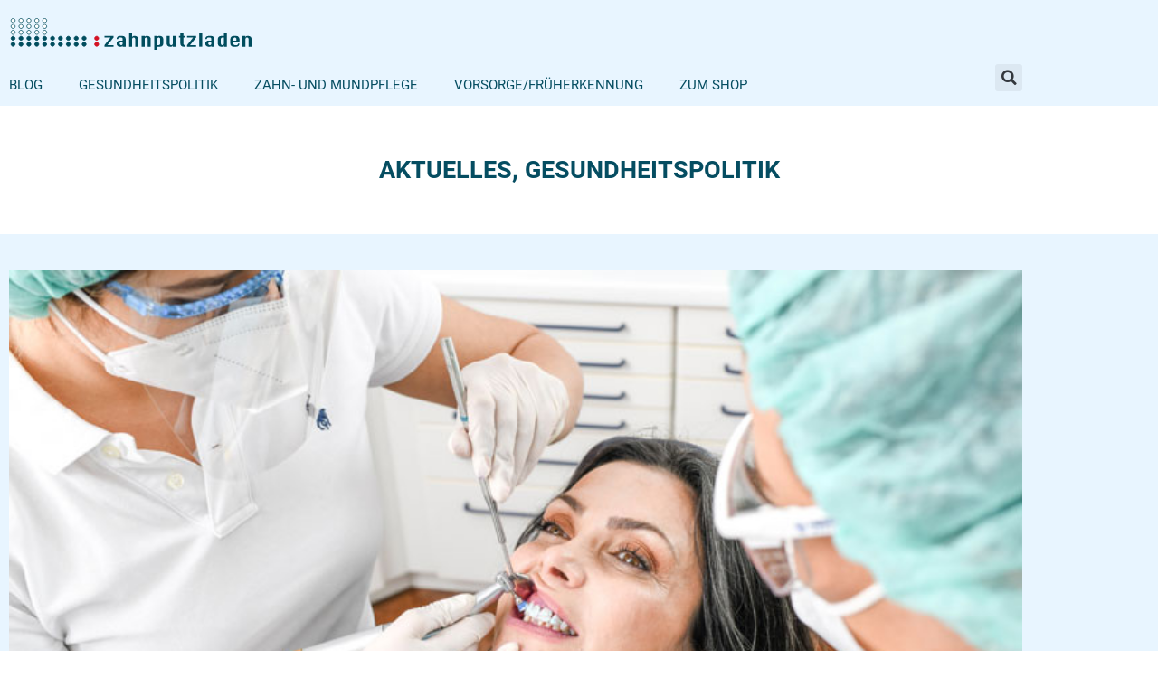

--- FILE ---
content_type: text/css; charset=utf-8
request_url: https://blog.zahnputzladen.de/wp-content/uploads/elementor/css/post-18802.css?ver=1768959049
body_size: 1317
content:
.elementor-18802 .elementor-element.elementor-element-2cf0b2d:not(.elementor-motion-effects-element-type-background), .elementor-18802 .elementor-element.elementor-element-2cf0b2d > .elementor-motion-effects-container > .elementor-motion-effects-layer{background-color:var( --e-global-color-bd5d08e );}.elementor-18802 .elementor-element.elementor-element-2cf0b2d{transition:background 0.3s, border 0.3s, border-radius 0.3s, box-shadow 0.3s;margin-top:0px;margin-bottom:0px;padding:0px 0px 0px 0px;}.elementor-18802 .elementor-element.elementor-element-2cf0b2d > .elementor-background-overlay{transition:background 0.3s, border-radius 0.3s, opacity 0.3s;}.elementor-18802 .elementor-element.elementor-element-6cdc09f > .elementor-element-populated{margin:0px 0px 0px -10px;--e-column-margin-right:0px;--e-column-margin-left:-10px;padding:0px 0px 0px 0px;}.elementor-widget-theme-site-logo .widget-image-caption{color:var( --e-global-color-text );font-family:var( --e-global-typography-text-font-family ), Sans-serif;font-size:var( --e-global-typography-text-font-size );font-weight:var( --e-global-typography-text-font-weight );}.elementor-18802 .elementor-element.elementor-element-a4bd300 > .elementor-widget-container{margin:0px 0px 0px 0px;padding:20px 0px 0px 0px;}.elementor-18802 .elementor-element.elementor-element-a4bd300{text-align:start;}.elementor-18802 .elementor-element.elementor-element-a4bd300 img{width:300px;}.elementor-18802 .elementor-element.elementor-element-14dedc3{margin-top:0px;margin-bottom:0px;padding:0px 0px 0px 0px;}.elementor-18802 .elementor-element.elementor-element-03aa234 > .elementor-element-populated{margin:0px 0px 0px 0px;--e-column-margin-right:0px;--e-column-margin-left:0px;padding:0px 0px 0px 0px;}.elementor-widget-nav-menu .elementor-nav-menu .elementor-item{font-family:var( --e-global-typography-primary-font-family ), Sans-serif;font-weight:var( --e-global-typography-primary-font-weight );}.elementor-widget-nav-menu .elementor-nav-menu--main .elementor-item{color:var( --e-global-color-text );fill:var( --e-global-color-text );}.elementor-widget-nav-menu .elementor-nav-menu--main .elementor-item:hover,
					.elementor-widget-nav-menu .elementor-nav-menu--main .elementor-item.elementor-item-active,
					.elementor-widget-nav-menu .elementor-nav-menu--main .elementor-item.highlighted,
					.elementor-widget-nav-menu .elementor-nav-menu--main .elementor-item:focus{color:var( --e-global-color-accent );fill:var( --e-global-color-accent );}.elementor-widget-nav-menu .elementor-nav-menu--main:not(.e--pointer-framed) .elementor-item:before,
					.elementor-widget-nav-menu .elementor-nav-menu--main:not(.e--pointer-framed) .elementor-item:after{background-color:var( --e-global-color-accent );}.elementor-widget-nav-menu .e--pointer-framed .elementor-item:before,
					.elementor-widget-nav-menu .e--pointer-framed .elementor-item:after{border-color:var( --e-global-color-accent );}.elementor-widget-nav-menu{--e-nav-menu-divider-color:var( --e-global-color-text );}.elementor-widget-nav-menu .elementor-nav-menu--dropdown .elementor-item, .elementor-widget-nav-menu .elementor-nav-menu--dropdown  .elementor-sub-item{font-family:var( --e-global-typography-accent-font-family ), Sans-serif;font-weight:var( --e-global-typography-accent-font-weight );}.elementor-18802 .elementor-element.elementor-element-b273d74 > .elementor-widget-container{margin:0px 0px 0px 0px;padding:0px 0px 0px 0px;}.elementor-18802 .elementor-element.elementor-element-b273d74 .elementor-menu-toggle{margin:0 auto;}.elementor-18802 .elementor-element.elementor-element-b273d74 .elementor-nav-menu .elementor-item{font-family:"Roboto", Sans-serif;font-weight:400;text-transform:uppercase;}.elementor-18802 .elementor-element.elementor-element-b273d74 .elementor-nav-menu--main .elementor-item{color:var( --e-global-color-primary );fill:var( --e-global-color-primary );padding-left:0px;padding-right:0px;}.elementor-18802 .elementor-element.elementor-element-b273d74 .elementor-nav-menu--main .elementor-item:hover,
					.elementor-18802 .elementor-element.elementor-element-b273d74 .elementor-nav-menu--main .elementor-item.elementor-item-active,
					.elementor-18802 .elementor-element.elementor-element-b273d74 .elementor-nav-menu--main .elementor-item.highlighted,
					.elementor-18802 .elementor-element.elementor-element-b273d74 .elementor-nav-menu--main .elementor-item:focus{color:var( --e-global-color-primary );fill:var( --e-global-color-primary );}.elementor-18802 .elementor-element.elementor-element-b273d74 .elementor-nav-menu--main:not(.e--pointer-framed) .elementor-item:before,
					.elementor-18802 .elementor-element.elementor-element-b273d74 .elementor-nav-menu--main:not(.e--pointer-framed) .elementor-item:after{background-color:var( --e-global-color-primary );}.elementor-18802 .elementor-element.elementor-element-b273d74 .e--pointer-framed .elementor-item:before,
					.elementor-18802 .elementor-element.elementor-element-b273d74 .e--pointer-framed .elementor-item:after{border-color:var( --e-global-color-primary );}.elementor-18802 .elementor-element.elementor-element-b273d74 .elementor-nav-menu--main:not(.e--pointer-framed) .elementor-item.elementor-item-active:before,
					.elementor-18802 .elementor-element.elementor-element-b273d74 .elementor-nav-menu--main:not(.e--pointer-framed) .elementor-item.elementor-item-active:after{background-color:#02010100;}.elementor-18802 .elementor-element.elementor-element-b273d74 .e--pointer-framed .elementor-item.elementor-item-active:before,
					.elementor-18802 .elementor-element.elementor-element-b273d74 .e--pointer-framed .elementor-item.elementor-item-active:after{border-color:#02010100;}.elementor-18802 .elementor-element.elementor-element-b273d74 .elementor-nav-menu--dropdown .elementor-item, .elementor-18802 .elementor-element.elementor-element-b273d74 .elementor-nav-menu--dropdown  .elementor-sub-item{font-family:"Roboto", Sans-serif;font-weight:500;}.elementor-18802 .elementor-element.elementor-element-b273d74 .elementor-nav-menu--dropdown a{padding-left:0px;padding-right:0px;padding-top:10px;padding-bottom:10px;}.elementor-18802 .elementor-element.elementor-element-b273d74 .elementor-nav-menu--main > .elementor-nav-menu > li > .elementor-nav-menu--dropdown, .elementor-18802 .elementor-element.elementor-element-b273d74 .elementor-nav-menu__container.elementor-nav-menu--dropdown{margin-top:20px !important;}.elementor-18802 .elementor-element.elementor-element-eaddbe7 > .elementor-element-populated{margin:0px 0px 0px 0px;--e-column-margin-right:0px;--e-column-margin-left:0px;padding:0px 0px 0px 0px;}.elementor-widget-search-form input[type="search"].elementor-search-form__input{font-family:var( --e-global-typography-text-font-family ), Sans-serif;font-size:var( --e-global-typography-text-font-size );font-weight:var( --e-global-typography-text-font-weight );}.elementor-widget-search-form .elementor-search-form__input,
					.elementor-widget-search-form .elementor-search-form__icon,
					.elementor-widget-search-form .elementor-lightbox .dialog-lightbox-close-button,
					.elementor-widget-search-form .elementor-lightbox .dialog-lightbox-close-button:hover,
					.elementor-widget-search-form.elementor-search-form--skin-full_screen input[type="search"].elementor-search-form__input{color:var( --e-global-color-text );fill:var( --e-global-color-text );}.elementor-widget-search-form .elementor-search-form__submit{font-family:var( --e-global-typography-text-font-family ), Sans-serif;font-size:var( --e-global-typography-text-font-size );font-weight:var( --e-global-typography-text-font-weight );background-color:var( --e-global-color-secondary );}.elementor-18802 .elementor-element.elementor-element-7a39645 > .elementor-widget-container{margin:0px 0px 0px 0px;padding:0px 0px 0px 0px;}.elementor-18802 .elementor-element.elementor-element-7a39645 .elementor-search-form{text-align:right;}.elementor-18802 .elementor-element.elementor-element-7a39645 .elementor-search-form__toggle{--e-search-form-toggle-size:30px;}.elementor-18802 .elementor-element.elementor-element-7a39645:not(.elementor-search-form--skin-full_screen) .elementor-search-form__container{border-radius:3px;}.elementor-18802 .elementor-element.elementor-element-7a39645.elementor-search-form--skin-full_screen input[type="search"].elementor-search-form__input{border-radius:3px;}.elementor-theme-builder-content-area{height:400px;}.elementor-location-header:before, .elementor-location-footer:before{content:"";display:table;clear:both;}@media(min-width:768px){.elementor-18802 .elementor-element.elementor-element-03aa234{width:90%;}.elementor-18802 .elementor-element.elementor-element-eaddbe7{width:10%;}}@media(max-width:1024px){.elementor-widget-theme-site-logo .widget-image-caption{font-size:var( --e-global-typography-text-font-size );}.elementor-widget-search-form input[type="search"].elementor-search-form__input{font-size:var( --e-global-typography-text-font-size );}.elementor-widget-search-form .elementor-search-form__submit{font-size:var( --e-global-typography-text-font-size );}}@media(max-width:767px){.elementor-widget-theme-site-logo .widget-image-caption{font-size:var( --e-global-typography-text-font-size );}.elementor-widget-search-form input[type="search"].elementor-search-form__input{font-size:var( --e-global-typography-text-font-size );}.elementor-widget-search-form .elementor-search-form__submit{font-size:var( --e-global-typography-text-font-size );}}

--- FILE ---
content_type: text/css; charset=utf-8
request_url: https://blog.zahnputzladen.de/wp-content/uploads/elementor/css/post-18854.css?ver=1768959066
body_size: 4286
content:
.elementor-18854 .elementor-element.elementor-element-49cbc06:not(.elementor-motion-effects-element-type-background), .elementor-18854 .elementor-element.elementor-element-49cbc06 > .elementor-motion-effects-container > .elementor-motion-effects-layer{background-color:#FFFFFF;}.elementor-18854 .elementor-element.elementor-element-49cbc06{transition:background 0.3s, border 0.3s, border-radius 0.3s, box-shadow 0.3s;padding:50px 0px 50px 0px;}.elementor-18854 .elementor-element.elementor-element-49cbc06 > .elementor-background-overlay{transition:background 0.3s, border-radius 0.3s, opacity 0.3s;}.elementor-widget-post-info .elementor-icon-list-item:not(:last-child):after{border-color:var( --e-global-color-text );}.elementor-widget-post-info .elementor-icon-list-icon i{color:var( --e-global-color-primary );}.elementor-widget-post-info .elementor-icon-list-icon svg{fill:var( --e-global-color-primary );}.elementor-widget-post-info .elementor-icon-list-text, .elementor-widget-post-info .elementor-icon-list-text a{color:var( --e-global-color-secondary );}.elementor-widget-post-info .elementor-icon-list-item{font-family:var( --e-global-typography-text-font-family ), Sans-serif;font-size:var( --e-global-typography-text-font-size );font-weight:var( --e-global-typography-text-font-weight );}.elementor-18854 .elementor-element.elementor-element-bf5595a .elementor-icon-list-icon{width:14px;}.elementor-18854 .elementor-element.elementor-element-bf5595a .elementor-icon-list-icon i{font-size:14px;}.elementor-18854 .elementor-element.elementor-element-bf5595a .elementor-icon-list-icon svg{--e-icon-list-icon-size:14px;}.elementor-18854 .elementor-element.elementor-element-bf5595a .elementor-icon-list-text, .elementor-18854 .elementor-element.elementor-element-bf5595a .elementor-icon-list-text a{color:#054D61;}.elementor-18854 .elementor-element.elementor-element-bf5595a .elementor-icon-list-item{font-family:"Roboto", Sans-serif;font-size:1.8rem;font-weight:600;text-transform:uppercase;line-height:22px;}.elementor-18854 .elementor-element.elementor-element-0759d3e{transition:background 0.3s, border 0.3s, border-radius 0.3s, box-shadow 0.3s;padding:0rem 0rem 2rem 0rem;}.elementor-18854 .elementor-element.elementor-element-0759d3e > .elementor-background-overlay{transition:background 0.3s, border-radius 0.3s, opacity 0.3s;}.elementor-18854 .elementor-element.elementor-element-6520f89 > .elementor-element-populated{transition:background 0.3s, border 0.3s, border-radius 0.3s, box-shadow 0.3s;padding:0px 0px 0px 0px;}.elementor-18854 .elementor-element.elementor-element-6520f89 > .elementor-element-populated > .elementor-background-overlay{transition:background 0.3s, border-radius 0.3s, opacity 0.3s;}.elementor-18854 .elementor-element.elementor-element-012bc04:not(.elementor-motion-effects-element-type-background), .elementor-18854 .elementor-element.elementor-element-012bc04 > .elementor-motion-effects-container > .elementor-motion-effects-layer{background-color:var( --e-global-color-bd5d08e );}.elementor-18854 .elementor-element.elementor-element-012bc04{transition:background 0.3s, border 0.3s, border-radius 0.3s, box-shadow 0.3s;}.elementor-18854 .elementor-element.elementor-element-012bc04 > .elementor-background-overlay{transition:background 0.3s, border-radius 0.3s, opacity 0.3s;}.elementor-widget-theme-post-featured-image .widget-image-caption{color:var( --e-global-color-text );font-family:var( --e-global-typography-text-font-family ), Sans-serif;font-size:var( --e-global-typography-text-font-size );font-weight:var( --e-global-typography-text-font-weight );}.elementor-18854 .elementor-element.elementor-element-5fe32eb > .elementor-widget-container{margin:2rem 0rem 2rem 0rem;}.elementor-18854 .elementor-element.elementor-element-5fe32eb img{width:100%;}.elementor-18854 .elementor-element.elementor-element-39e53b2{overflow:hidden;transition:background 0.3s, border 0.3s, border-radius 0.3s, box-shadow 0.3s;margin-top:0%;margin-bottom:4%;padding:0% 0% 0% 0%;}.elementor-18854 .elementor-element.elementor-element-39e53b2 > .elementor-background-overlay{transition:background 0.3s, border-radius 0.3s, opacity 0.3s;}.elementor-18854 .elementor-element.elementor-element-f167d6f:not(.elementor-motion-effects-element-type-background) > .elementor-widget-wrap, .elementor-18854 .elementor-element.elementor-element-f167d6f > .elementor-widget-wrap > .elementor-motion-effects-container > .elementor-motion-effects-layer{background-color:#FFFFFF;}.elementor-18854 .elementor-element.elementor-element-f167d6f > .elementor-element-populated{transition:background 0.3s, border 0.3s, border-radius 0.3s, box-shadow 0.3s;padding:30px 30px 0px 10px;}.elementor-18854 .elementor-element.elementor-element-f167d6f > .elementor-element-populated > .elementor-background-overlay{transition:background 0.3s, border-radius 0.3s, opacity 0.3s;}.elementor-18854 .elementor-element.elementor-element-8efb71f .elementor-icon-list-items:not(.elementor-inline-items) .elementor-icon-list-item:not(:last-child){padding-bottom:calc(4px/2);}.elementor-18854 .elementor-element.elementor-element-8efb71f .elementor-icon-list-items:not(.elementor-inline-items) .elementor-icon-list-item:not(:first-child){margin-top:calc(4px/2);}.elementor-18854 .elementor-element.elementor-element-8efb71f .elementor-icon-list-items.elementor-inline-items .elementor-icon-list-item{margin-right:calc(4px/2);margin-left:calc(4px/2);}.elementor-18854 .elementor-element.elementor-element-8efb71f .elementor-icon-list-items.elementor-inline-items{margin-right:calc(-4px/2);margin-left:calc(-4px/2);}body.rtl .elementor-18854 .elementor-element.elementor-element-8efb71f .elementor-icon-list-items.elementor-inline-items .elementor-icon-list-item:after{left:calc(-4px/2);}body:not(.rtl) .elementor-18854 .elementor-element.elementor-element-8efb71f .elementor-icon-list-items.elementor-inline-items .elementor-icon-list-item:after{right:calc(-4px/2);}.elementor-18854 .elementor-element.elementor-element-8efb71f .elementor-icon-list-icon{width:16px;}.elementor-18854 .elementor-element.elementor-element-8efb71f .elementor-icon-list-icon i{font-size:16px;}.elementor-18854 .elementor-element.elementor-element-8efb71f .elementor-icon-list-icon svg{--e-icon-list-icon-size:16px;}.elementor-18854 .elementor-element.elementor-element-8efb71f .elementor-icon-list-item{font-family:"Roboto", Sans-serif;font-size:12px;font-weight:400;text-transform:uppercase;}.elementor-widget-theme-post-title .elementor-heading-title{font-family:var( --e-global-typography-primary-font-family ), Sans-serif;font-weight:var( --e-global-typography-primary-font-weight );color:var( --e-global-color-primary );}.elementor-18854 .elementor-element.elementor-element-9923d1b > .elementor-widget-container{padding:3% 0% 3% 0%;}.elementor-18854 .elementor-element.elementor-element-9923d1b{text-align:center;}.elementor-18854 .elementor-element.elementor-element-9923d1b .elementor-heading-title{font-family:var( --e-global-typography-fefe017-font-family ), Sans-serif;font-size:var( --e-global-typography-fefe017-font-size );font-weight:var( --e-global-typography-fefe017-font-weight );color:var( --e-global-color-astglobalcolor8 );}.elementor-widget-theme-post-content{color:var( --e-global-color-text );font-family:var( --e-global-typography-text-font-family ), Sans-serif;font-size:var( --e-global-typography-text-font-size );font-weight:var( --e-global-typography-text-font-weight );}.elementor-18854 .elementor-element.elementor-element-55365e8 > .elementor-widget-container{margin:0px 0px 40px 0px;}.elementor-widget-uael-social-share span.uael-total-share-btn__icon,.elementor-widget-uael-social-share .uael-total-share-btn__title{color:var( --e-global-color-primary );}.elementor-widget-uael-social-share span.uael-total-share-btn__iconx,.elementor-widget-uael-social-share .uael-total-share-btn__titlex{color:var( --e-global-color-primary );}.elementor-widget-uael-social-share .uael-style-inline .uael-total-share-btn__iconx,.elementor-widget-uael-social-share .uael-style-inline .uael-total-share-btn__titlex,
                .elementor-widget-uael-social-share .uael-style-floating .uael-total-share-btn__iconx,.elementor-widget-uael-social-share .uael-style-floating .uael-total-share-btn__titlex{font-family:var( --e-global-typography-primary-font-family ), Sans-serif;font-weight:var( --e-global-typography-primary-font-weight );}.elementor-18854 .elementor-element.elementor-element-2b63e81:not(.elementor-grid-0) .elementor-grid{grid-column-gap:0px;grid-row-gap:0px;}.elementor-18854 .elementor-element.elementor-element-2b63e81.elementor-grid-0 .uael-share-btn{margin-right:calc(0px / 2);margin-left:calc(0px / 2);margin-bottom:0px;}.elementor-18854 .elementor-element.elementor-element-2b63e81.elementor-grid-0 .uael-share-btn:last-child{margin-left:calc(0px / 2);}.elementor-18854 .elementor-element.elementor-element-2b63e81.elementor-grid-0 .elementor-grid{margin-right:calc(-0px / 2);margin-left:calc(-0px / 2);}.elementor-18854 .elementor-element.elementor-element-2b63e81.elementor-grid-0 .elementor-grid:last-child{margin-left:calc(-0px / 2);}.elementor-18854 .elementor-element.elementor-element-2b63e81.uael-stylex-floating .elementor-grid .uael-share-btn{margin-bottom:0px;}.elementor-18854 .elementor-element.elementor-element-2b63e81 > .elementor-widget-container{margin:0px 0px 0px 0px;}.elementor-18854 .elementor-element.elementor-element-2b63e81.elementor-widget-uael-social-share .uael-style-inline .elementor-grid .elementor-grid-item .uael-share-btn.uaelbtn--skin-gradient span.uael-share-btn__icon,
                        .elementor-18854 .elementor-element.elementor-element-2b63e81.elementor-widget-uael-social-share .uael-style-inline .elementor-grid .elementor-grid-item .uael-share-btn.uaelbtn--skin-gradient div.uael-share-btn__text{background-color:#FFFFFF00;}.elementor-18854 .elementor-element.elementor-element-2b63e81.elementor-widget-uael-social-share .uael-style-inline .elementor-grid .elementor-grid-item .uael-share-btn.uaelbtn--skin-minimal span.uael-share-btn__icon{background-color:#FFFFFF00;}.elementor-18854 .elementor-element.elementor-element-2b63e81.elementor-widget-uael-social-share .uael-style-inline .elementor-grid .elementor-grid-item .uael-share-btn.uaelbtn--skin-minimal > div{color:#000000;}.elementor-18854 .elementor-element.elementor-element-2b63e81.elementor-widget-uael-social-share .uael-style-inline .elementor-grid .elementor-grid-item .uael-share-btn.uaelbtn--skin-framed span.uael-share-btn__icon,
                    .elementor-18854 .elementor-element.elementor-element-2b63e81.elementor-widget-uael-social-share .uael-style-inline .elementor-grid .elementor-grid-item .uael-share-btn.uaelbtn--skin-framed div.uael-share-btn__text .uael-share-btn__title,
                    .elementor-18854 .elementor-element.elementor-element-2b63e81.elementor-widget-uael-social-share .uael-style-inline .elementor-grid .elementor-grid-item div.uael-share-btn.uaelbtn--skin-framed:first-child{color:#FFFFFF00;border-color:#FFFFFF00;}.elementor-18854 .elementor-element.elementor-element-2b63e81.elementor-widget-uael-social-share .uael-style-inline .elementor-grid .elementor-grid-item .uael-share-btn.uaelbtn--skin-boxed div.uael-share-btn__text .uael-share-btn__title,
                    .elementor-18854 .elementor-element.elementor-element-2b63e81.elementor-widget-uael-social-share .uael-style-inline .elementor-grid .elementor-grid-item a .uael-share-btn.uaelbtn--skin-boxed{color:#FFFFFF00;border-color:#FFFFFF00;}.elementor-18854 .elementor-element.elementor-element-2b63e81.elementor-widget-uael-social-share .uael-style-inline .elementor-grid .elementor-grid-item div.uael-share-btn.uaelbtn--skin-boxed span.uael-share-btn__icon{background-color:#FFFFFF00;}.elementor-18854 .elementor-element.elementor-element-2b63e81.elementor-widget-uael-social-share .uael-style-inline .elementor-grid .elementor-grid-item div.uael-share-btn.uaelbtn--skin-flat span.uael-share-btn__icon,
                    .elementor-18854 .elementor-element.elementor-element-2b63e81.elementor-widget-uael-social-share .uael-style-inline .elementor-grid .elementor-grid-item .uael-share-btn.uaelbtn--skin-flat div.uael-share-btn__text{background-color:#FFFFFF00;}.elementor-18854 .elementor-element.elementor-element-2b63e81.elementor-widget-uael-social-share .uael-style-floating .elementor-grid .elementor-grid-item .uael-share-btn.uaelbtn--skin-gradient span.uael-share-btn__icon,
                    .elementor-18854 .elementor-element.elementor-element-2b63e81.elementor-widget-uael-social-share .uael-style-floating .elementor-grid .elementor-grid-item .uael-share-btn.uaelbtn--skin-gradient div.uael-share-btn__text{background-color:#FFFFFF00;}.elementor-18854 .elementor-element.elementor-element-2b63e81.elementor-widget-uael-social-share .uael-style-floating .elementor-grid .elementor-grid-item .uael-share-btn.uaelbtn--skin-minimal span.uael-share-btn__icon{background-color:#FFFFFF00;}.elementor-18854 .elementor-element.elementor-element-2b63e81.elementor-widget-uael-social-share .uael-style-floating .elementor-grid .elementor-grid-item .uael-share-btn.uaelbtn--skin-minimal > div{color:#000000;}.elementor-18854 .elementor-element.elementor-element-2b63e81.elementor-widget-uael-social-share .uael-style-floating .elementor-grid .elementor-grid-item .uael-share-btn.uaelbtn--skin-framed span.uael-share-btn__icon,
                    .elementor-18854 .elementor-element.elementor-element-2b63e81.elementor-widget-uael-social-share .uael-style-floating .elementor-grid .elementor-grid-item .uael-share-btn.uaelbtn--skin-framed div.uael-share-btn__text .uael-share-btn__title,
                    .elementor-18854 .elementor-element.elementor-element-2b63e81.elementor-widget-uael-social-share .uael-style-floating .elementor-grid .elementor-grid-item div.uael-share-btn.uaelbtn--skin-framed:first-child{color:#FFFFFF00;border-color:#FFFFFF00;}.elementor-18854 .elementor-element.elementor-element-2b63e81.elementor-widget-uael-social-share .uael-style-floating .elementor-grid .elementor-grid-item .uael-share-btn.uaelbtn--skin-boxed div.uael-share-btn__text .uael-share-btn__title,
                    .elementor-18854 .elementor-element.elementor-element-2b63e81.elementor-widget-uael-social-share .uael-style-floating .elementor-grid .elementor-grid-item a .uael-share-btn.uaelbtn--skin-boxed{color:#FFFFFF00;border-color:#FFFFFF00;}.elementor-18854 .elementor-element.elementor-element-2b63e81.elementor-widget-uael-social-share .uael-style-floating .elementor-grid .elementor-grid-item div.uael-share-btn.uaelbtn--skin-boxed span.uael-share-btn__icon{background-color:#FFFFFF00;}.elementor-18854 .elementor-element.elementor-element-2b63e81.elementor-widget-uael-social-share .uael-style-floating .elementor-grid .elementor-grid-item div.uael-share-btn.uaelbtn--skin-flat span.uael-share-btn__icon,
                        .elementor-18854 .elementor-element.elementor-element-2b63e81.elementor-widget-uael-social-share .uael-style-floating .elementor-grid .elementor-grid-item .uael-share-btn.uaelbtn--skin-flat div.uael-share-btn__text{background-color:#FFFFFF00;}.elementor-18854 .elementor-element.elementor-element-2b63e81.elementor-widget-uael-social-share .uael-style-inline .elementor-grid .uael-share-btn.uaelbtn--skin-flat div.uael-share-btn__text,
					.elementor-18854 .elementor-element.elementor-element-2b63e81.elementor-widget-uael-social-share .uael-style-inline .elementor-grid .uael-share-btn.uaelbtn--skin-flat span.uael-share-btn__icon.uael-share-btn__icon{color:var( --e-global-color-primary );}.elementor-18854 .elementor-element.elementor-element-2b63e81.elementor-widget-uael-social-share .uael-style-inline .elementor-grid .elementor-grid-item div.uael-share-btn.uaelbtn--skin-boxed span.uael-share-btn__icon i{color:var( --e-global-color-primary );}.elementor-18854 .elementor-element.elementor-element-2b63e81.elementor-widget-uael-social-share .uael-style-inline .elementor-grid .uael-share-btn.uaelbtn--skin-minimal span.uael-share-btn__icon{color:var( --e-global-color-primary );}.elementor-18854 .elementor-element.elementor-element-2b63e81.elementor-widget-uael-social-share .uael-style-inline .elementor-grid .elementor-grid-item .uael-share-btn.uaelbtn--skin-gradient span.uael-share-btn__icon,
                    .elementor-18854 .elementor-element.elementor-element-2b63e81.elementor-widget-uael-social-share .uael-style-inline .elementor-grid .elementor-grid-item .uael-share-btn.uaelbtn--skin-gradient div.uael-share-btn__text,
                    .elementor-18854 .elementor-element.elementor-element-2b63e81.elementor-widget-uael-social-share .uael-style-inline .elementor-grid .elementor-grid-item .uael-share-btn.uaelbtn--skin-minimal span.uael-share-btn__icon{color:var( --e-global-color-primary );}.elementor-18854 .elementor-element.elementor-element-2b63e81.elementor-widget-uael-social-share .uael-style-floating .elementor-grid .elementor-grid-item .uael-share-btn.uaelbtn--skin-gradient span.uael-share-btn__icon,
                        .elementor-18854 .elementor-element.elementor-element-2b63e81.elementor-widget-uael-social-share .uael-style-floating .elementor-grid .elementor-grid-item .uael-share-btn.uaelbtn--skin-gradient div.uael-share-btn__text,
                        .elementor-18854 .elementor-element.elementor-element-2b63e81.elementor-widget-uael-social-share .uael-style-floating .elementor-grid .elementor-grid-item .uael-share-btn.uaelbtn--skin-minimal span.uael-share-btn__icon{color:var( --e-global-color-primary );}.elementor-18854 .elementor-element.elementor-element-2b63e81.elementor-widget-uael-social-share .uael-style-inline .elementor-grid .elementor-grid-item .uael-share-btn.uaelbtn--skin-minimal span.uael-share-btn__icon,
                            .elementor-18854 .elementor-element.elementor-element-2b63e81.elementor-widget-uael-social-share .uael-style-inline .elementor-grid .elementor-grid-item .uael-share-btn.uaelbtn--skin-minimal div.uael-share-btn__text,
                            .elementor-18854 .elementor-element.elementor-element-2b63e81.elementor-widget-uael-social-share .uael-style-inline .elementor-grid .elementor-grid-item .uael-share-btn.uaelbtn--skin-minimal span.uael-share-btn__icon{color:var( --e-global-color-primary );}.elementor-18854 .elementor-element.elementor-element-2b63e81.elementor-widget-uael-social-share .uael-style-floating .elementor-grid .elementor-grid-item .uael-share-btn.uaelbtn--skin-minimal span.uael-share-btn__icon,
                        .elementor-18854 .elementor-element.elementor-element-2b63e81.elementor-widget-uael-social-share .uael-style-floating .elementor-grid .elementor-grid-item .uael-share-btn.uaelbtn--skin-minimal div.uael-share-btn__text,
                        .elementor-18854 .elementor-element.elementor-element-2b63e81.elementor-widget-uael-social-share .uael-style-floating .elementor-grid .elementor-grid-item .uael-share-btn.uaelbtn--skin-minimal span.uael-share-btn__icon{color:var( --e-global-color-primary );}.elementor-18854 .elementor-element.elementor-element-2b63e81.elementor-widget-uael-social-share .uael-style-inline .elementor-grid .elementor-grid-item .uael-share-btn.uaelbtn--skin-boxed span.uael-share-btn__icon,
                        .elementor-18854 .elementor-element.elementor-element-2b63e81.elementor-widget-uael-social-share .uael-style-inline .elementor-grid .elementor-grid-item .uael-share-btn.uaelbtn--skin-boxed div.uael-share-btn__text,
                        .elementor-18854 .elementor-element.elementor-element-2b63e81.elementor-widget-uael-social-share .uael-style-inline .elementor-grid .elementor-grid-item .uael-share-btn.uaelbtn--skin-boxed span.uael-share-btn__icon{color:var( --e-global-color-primary );}.elementor-18854 .elementor-element.elementor-element-2b63e81.elementor-widget-uael-social-share .uael-style-floating .elementor-grid .elementor-grid-item .uael-share-btn.uaelbtn--skin-boxed span.uael-share-btn__icon,
                            .elementor-18854 .elementor-element.elementor-element-2b63e81.elementor-widget-uael-social-share .uael-style-floating .elementor-grid .elementor-grid-item .uael-share-btn.uaelbtn--skin-boxed div.uael-share-btn__text,
                            .elementor-18854 .elementor-element.elementor-element-2b63e81.elementor-widget-uael-social-share .uael-style-floating .elementor-grid .elementor-grid-item .uael-share-btn.uaelbtn--skin-boxed span.uael-share-btn__icon{color:var( --e-global-color-primary );}.elementor-18854 .elementor-element.elementor-element-2b63e81.elementor-widget-uael-social-share .uael-style-inline .elementor-grid .elementor-grid-item .uael-share-btn.uaelbtn--skin-flat span.uael-share-btn__icon i,
                        .elementor-18854 .elementor-element.elementor-element-2b63e81.elementor-widget-uael-social-share .uael-style-inline .elementor-grid .elementor-grid-item .uael-share-btn.uaelbtn--skin-flat div.uael-share-btn__text,
                        .elementor-18854 .elementor-element.elementor-element-2b63e81.elementor-widget-uael-social-share .uael-style-inline .elementor-grid .elementor-grid-item .uael-share-btn.uaelbtn--skin-flat span.uael-share-btn__icon{color:var( --e-global-color-primary );}.elementor-18854 .elementor-element.elementor-element-2b63e81.elementor-widget-uael-social-share .uael-style-floating .elementor-grid .elementor-grid-item .uael-share-btn.uaelbtn--skin-flat span.uael-share-btn__icon i,
                            .elementor-18854 .elementor-element.elementor-element-2b63e81.elementor-widget-uael-social-share .uael-style-floating .elementor-grid .elementor-grid-item .uael-share-btn.uaelbtn--skin-flat div.uael-share-btn__text,
                            .elementor-18854 .elementor-element.elementor-element-2b63e81.elementor-widget-uael-social-share .uael-style-floating .elementor-grid .elementor-grid-item .uael-share-btn.uaelbtn--skin-flat span.uael-share-btn__icon{color:var( --e-global-color-primary );}.elementor-18854 .elementor-element.elementor-element-2b63e81.elementor-widget-uael-social-share .uael-style-inline .elementor-grid .uael-share-btn.uaelbtn--skin-flat span.uael-share-btn__icon svg.uae-share-bluesky path{fill:var( --e-global-color-primary );}.elementor-18854 .elementor-element.elementor-element-2b63e81.elementor-widget-uael-social-share .uael-style-inline .elementor-grid .uael-share-btn.uaelbtn--skin-minimal span.uael-share-btn__icon svg.uae-share-bluesky path{fill:var( --e-global-color-primary );}.elementor-18854 .elementor-element.elementor-element-2b63e81.elementor-widget-uael-social-share .uael-style-inline .elementor-grid .uael-share-btn.uaelbtn--skin-boxed span.uael-share-btn__icon svg.uae-share-bluesky path{fill:var( --e-global-color-primary );}.elementor-18854 .elementor-element.elementor-element-2b63e81.elementor-widget-uael-social-share .uael-style-inline .elementor-grid .uael-share-btn.uaelbtn--skin-gradient span.uael-share-btn__icon svg.uae-share-bluesky path{fill:var( --e-global-color-primary );}.elementor-18854 .elementor-element.elementor-element-2b63e81.elementor-widget-uael-social-share .uael-style-floating .elementor-grid .uael-share-btn.uaelbtn--skin-flat span.uael-share-btn__icon svg.uae-share-bluesky path{fill:var( --e-global-color-primary );}.elementor-18854 .elementor-element.elementor-element-2b63e81.elementor-widget-uael-social-share .uael-style-floating .elementor-grid .uael-share-btn.uaelbtn--skin-minimal span.uael-share-btn__icon svg.uae-share-bluesky path{fill:var( --e-global-color-primary );}.elementor-18854 .elementor-element.elementor-element-2b63e81.elementor-widget-uael-social-share .uael-style-floating .elementor-grid .uael-share-btn.uaelbtn--skin-boxed span.uael-share-btn__icon svg.uae-share-bluesky path{fill:var( --e-global-color-primary );}.elementor-18854 .elementor-element.elementor-element-2b63e81.elementor-widget-uael-social-share .uael-style-floating .elementor-grid .uael-share-btn.uaelbtn--skin-gradient span.uael-share-btn__icon svg.uae-share-bluesky path{fill:var( --e-global-color-primary );}.elementor-18854 .elementor-element.elementor-element-8401c32 > .elementor-element-populated{padding:46px 0px 0px 0px;}.elementor-widget-heading .elementor-heading-title{font-family:var( --e-global-typography-primary-font-family ), Sans-serif;font-weight:var( --e-global-typography-primary-font-weight );color:var( --e-global-color-primary );}.elementor-18854 .elementor-element.elementor-element-c6dc2b2 > .elementor-widget-container{margin:0px 0px 0px 0px;padding:0px 0px 0px 0px;}.elementor-18854 .elementor-element.elementor-element-c6dc2b2 .elementor-heading-title{font-family:"Roboto", Sans-serif;font-size:18px;font-weight:600;color:var( --e-global-color-astglobalcolor8 );}.elementor-widget-text-editor{font-family:var( --e-global-typography-text-font-family ), Sans-serif;font-size:var( --e-global-typography-text-font-size );font-weight:var( --e-global-typography-text-font-weight );color:var( --e-global-color-text );}.elementor-widget-text-editor.elementor-drop-cap-view-stacked .elementor-drop-cap{background-color:var( --e-global-color-primary );}.elementor-widget-text-editor.elementor-drop-cap-view-framed .elementor-drop-cap, .elementor-widget-text-editor.elementor-drop-cap-view-default .elementor-drop-cap{color:var( --e-global-color-primary );border-color:var( --e-global-color-primary );}.elementor-18854 .elementor-element.elementor-element-7916c07 > .elementor-widget-container{margin:0px 0px 0px 0px;}.elementor-18854 .elementor-element.elementor-element-7916c07{color:#878787;}.elementor-widget-divider{--divider-color:var( --e-global-color-secondary );}.elementor-widget-divider .elementor-divider__text{color:var( --e-global-color-secondary );font-family:var( --e-global-typography-secondary-font-family ), Sans-serif;font-weight:var( --e-global-typography-secondary-font-weight );}.elementor-widget-divider.elementor-view-stacked .elementor-icon{background-color:var( --e-global-color-secondary );}.elementor-widget-divider.elementor-view-framed .elementor-icon, .elementor-widget-divider.elementor-view-default .elementor-icon{color:var( --e-global-color-secondary );border-color:var( --e-global-color-secondary );}.elementor-widget-divider.elementor-view-framed .elementor-icon, .elementor-widget-divider.elementor-view-default .elementor-icon svg{fill:var( --e-global-color-secondary );}.elementor-18854 .elementor-element.elementor-element-af3319e{--divider-border-style:solid;--divider-color:#000;--divider-border-width:1px;}.elementor-18854 .elementor-element.elementor-element-af3319e .elementor-divider-separator{width:0%;}.elementor-18854 .elementor-element.elementor-element-af3319e .elementor-divider{padding-block-start:0.5px;padding-block-end:0.5px;}.elementor-widget-button .elementor-button{background-color:var( --e-global-color-accent );font-family:var( --e-global-typography-accent-font-family ), Sans-serif;font-weight:var( --e-global-typography-accent-font-weight );}.elementor-18854 .elementor-element.elementor-element-24cb1b3 .elementor-button{background-color:var( --e-global-color-text );font-family:"Roboto", Sans-serif;font-weight:500;fill:#FFFFFF;color:#FFFFFF;}.elementor-18854 .elementor-element.elementor-element-24cb1b3 .elementor-button:hover, .elementor-18854 .elementor-element.elementor-element-24cb1b3 .elementor-button:focus{background-color:var( --e-global-color-primary );}.elementor-18854 .elementor-element.elementor-element-24cb1b3{width:100%;max-width:100%;align-self:center;}.elementor-18854 .elementor-element.elementor-element-2d2fde2{--divider-border-style:solid;--divider-color:#000;--divider-border-width:1px;}.elementor-18854 .elementor-element.elementor-element-2d2fde2 .elementor-divider-separator{width:0%;}.elementor-18854 .elementor-element.elementor-element-2d2fde2 .elementor-divider{padding-block-start:15px;padding-block-end:15px;}.elementor-18854 .elementor-element.elementor-element-fb5266e .elementor-heading-title{font-family:"Roboto", Sans-serif;font-weight:400;color:var( --e-global-color-astglobalcolor8 );}.elementor-widget-posts .elementor-button{background-color:var( --e-global-color-accent );font-family:var( --e-global-typography-accent-font-family ), Sans-serif;font-weight:var( --e-global-typography-accent-font-weight );}.elementor-widget-posts .elementor-post__title, .elementor-widget-posts .elementor-post__title a{color:var( --e-global-color-secondary );font-family:var( --e-global-typography-primary-font-family ), Sans-serif;font-weight:var( --e-global-typography-primary-font-weight );}.elementor-widget-posts .elementor-post__meta-data{font-family:var( --e-global-typography-secondary-font-family ), Sans-serif;font-weight:var( --e-global-typography-secondary-font-weight );}.elementor-widget-posts .elementor-post__excerpt p{font-family:var( --e-global-typography-text-font-family ), Sans-serif;font-size:var( --e-global-typography-text-font-size );font-weight:var( --e-global-typography-text-font-weight );}.elementor-widget-posts .elementor-post__read-more{color:var( --e-global-color-accent );}.elementor-widget-posts a.elementor-post__read-more{font-family:var( --e-global-typography-accent-font-family ), Sans-serif;font-weight:var( --e-global-typography-accent-font-weight );}.elementor-widget-posts .elementor-post__card .elementor-post__badge{background-color:var( --e-global-color-accent );font-family:var( --e-global-typography-accent-font-family ), Sans-serif;font-weight:var( --e-global-typography-accent-font-weight );}.elementor-widget-posts .elementor-pagination{font-family:var( --e-global-typography-secondary-font-family ), Sans-serif;font-weight:var( --e-global-typography-secondary-font-weight );}.elementor-widget-posts .ecs-load-more-button .elementor-button{font-family:var( --e-global-typography-accent-font-family ), Sans-serif;font-weight:var( --e-global-typography-accent-font-weight );background-color:var( --e-global-color-accent );}.elementor-widget-posts .e-load-more-message{font-family:var( --e-global-typography-secondary-font-family ), Sans-serif;font-weight:var( --e-global-typography-secondary-font-weight );}.elementor-18854 .elementor-element.elementor-element-328d96c{--grid-row-gap:5px;--grid-column-gap:5px;}.elementor-18854 .elementor-element.elementor-element-328d96c .elementor-posts-container .elementor-post__thumbnail{padding-bottom:calc( 1 * 100% );}.elementor-18854 .elementor-element.elementor-element-328d96c:after{content:"1";}.elementor-18854 .elementor-element.elementor-element-328d96c .elementor-post__thumbnail__link{width:100%;}.elementor-18854 .elementor-element.elementor-element-328d96c.elementor-posts--thumbnail-left .elementor-post__thumbnail__link{margin-right:0px;}.elementor-18854 .elementor-element.elementor-element-328d96c.elementor-posts--thumbnail-right .elementor-post__thumbnail__link{margin-left:0px;}.elementor-18854 .elementor-element.elementor-element-328d96c.elementor-posts--thumbnail-top .elementor-post__thumbnail__link{margin-bottom:0px;}.elementor-18854 .elementor-element.elementor-element-2f4d77c{--divider-border-style:solid;--divider-color:#000;--divider-border-width:1px;}.elementor-18854 .elementor-element.elementor-element-2f4d77c .elementor-divider-separator{width:0%;}.elementor-18854 .elementor-element.elementor-element-2f4d77c .elementor-divider{padding-block-start:15px;padding-block-end:15px;}.elementor-18854 .elementor-element.elementor-element-9d545b0 > .elementor-widget-container{margin:0px 0px 16px 0px;}.elementor-18854 .elementor-element.elementor-element-9d545b0 .elementor-heading-title{font-family:"Roboto", Sans-serif;font-weight:400;color:var( --e-global-color-astglobalcolor8 );}.elementor-18854 .elementor-element.elementor-element-f9cb509 > .elementor-widget-container{margin:-32px 0px 0px 0px;}.elementor-18854 .elementor-element.elementor-element-bf2f3bb{--divider-border-style:solid;--divider-color:#000;--divider-border-width:1px;}.elementor-18854 .elementor-element.elementor-element-bf2f3bb .elementor-divider-separator{width:0%;}.elementor-18854 .elementor-element.elementor-element-bf2f3bb .elementor-divider{padding-block-start:15px;padding-block-end:15px;}.elementor-18854 .elementor-element.elementor-element-f652576 > .elementor-widget-container{margin:0px 0px 0px 0px;}.elementor-18854 .elementor-element.elementor-element-f652576 .elementor-heading-title{font-family:"Roboto", Sans-serif;font-weight:400;color:var( --e-global-color-astglobalcolor8 );}.elementor-18854 .elementor-element.elementor-global-18819 .elementor-repeater-item-bb34481.elementor-social-icon{background-color:#02010100;}.elementor-18854 .elementor-element.elementor-global-18819 .elementor-repeater-item-bb34481.elementor-social-icon i{color:var( --e-global-color-primary );}.elementor-18854 .elementor-element.elementor-global-18819 .elementor-repeater-item-bb34481.elementor-social-icon svg{fill:var( --e-global-color-primary );}.elementor-18854 .elementor-element.elementor-global-18819 .elementor-repeater-item-b8857d8.elementor-social-icon{background-color:#6EC1E400;}.elementor-18854 .elementor-element.elementor-global-18819 .elementor-repeater-item-b8857d8.elementor-social-icon i{color:var( --e-global-color-primary );}.elementor-18854 .elementor-element.elementor-global-18819 .elementor-repeater-item-b8857d8.elementor-social-icon svg{fill:var( --e-global-color-primary );}.elementor-18854 .elementor-element.elementor-global-18819{--grid-template-columns:repeat(0, auto);--grid-column-gap:0px;--grid-row-gap:0px;}.elementor-18854 .elementor-element.elementor-global-18819 .elementor-widget-container{text-align:left;}.elementor-18854 .elementor-element.elementor-global-18819 .elementor-social-icon{--icon-padding:0.2em;}.elementor-18854 .elementor-element.elementor-element-875f8d1{--divider-border-style:solid;--divider-color:#000;--divider-border-width:1px;}.elementor-18854 .elementor-element.elementor-element-875f8d1 .elementor-divider-separator{width:0%;}.elementor-18854 .elementor-element.elementor-element-875f8d1 .elementor-divider{padding-block-start:0.5px;padding-block-end:0.5px;}.elementor-18854 .elementor-element.elementor-element-7682d44:not(.elementor-motion-effects-element-type-background), .elementor-18854 .elementor-element.elementor-element-7682d44 > .elementor-motion-effects-container > .elementor-motion-effects-layer{background-color:var( --e-global-color-bd5d08e );}.elementor-18854 .elementor-element.elementor-element-7682d44{transition:background 0.3s, border 0.3s, border-radius 0.3s, box-shadow 0.3s;}.elementor-18854 .elementor-element.elementor-element-7682d44 > .elementor-background-overlay{transition:background 0.3s, border-radius 0.3s, opacity 0.3s;}@media(min-width:768px){.elementor-18854 .elementor-element.elementor-element-f167d6f{width:75%;}.elementor-18854 .elementor-element.elementor-element-8401c32{width:25%;}.elementor-18854 .elementor-element.elementor-element-6e851de{width:70%;}.elementor-18854 .elementor-element.elementor-element-a536251{width:30%;}}@media(max-width:1024px){.elementor-widget-post-info .elementor-icon-list-item{font-size:var( --e-global-typography-text-font-size );}.elementor-widget-theme-post-featured-image .widget-image-caption{font-size:var( --e-global-typography-text-font-size );}.elementor-18854 .elementor-element.elementor-element-9923d1b .elementor-heading-title{font-size:var( --e-global-typography-fefe017-font-size );}.elementor-widget-theme-post-content{font-size:var( --e-global-typography-text-font-size );} .elementor-18854 .elementor-element.elementor-element-2b63e81.elementor-grid-tablet-0 .uael-share-btn{margin-right:calc(10px / 2);margin-left:calc(10px / 2);margin-bottom:10px;} .elementor-18854 .elementor-element.elementor-element-2b63e81.elementor-grid-tablet-0 .uael-share-btn:last-child{margin-left:calc(10px / 2);} .elementor-18854 .elementor-element.elementor-element-2b63e81.elementor-grid-tablet-0 .elementor-grid{margin-right:calc(-10px / 2);margin-left:calc(-10px / 2);} .elementor-18854 .elementor-element.elementor-element-2b63e81.elementor-grid-tablet-0 .elementor-grid:last-child{margin-left:calc(-10px / 2);}.elementor-18854 .elementor-element.elementor-element-2b63e81:not(.elementor-grid-0) .elementor-grid{grid-column-gap:10px;grid-row-gap:0px;}.elementor-18854 .elementor-element.elementor-element-2b63e81.elementor-grid-0 .uael-share-btn{margin-right:calc(10px / 2);margin-left:calc(10px / 2);margin-bottom:0px;}.elementor-18854 .elementor-element.elementor-element-2b63e81.elementor-grid-0 .uael-share-btn:last-child{margin-left:calc(10px / 2);}.elementor-18854 .elementor-element.elementor-element-2b63e81.elementor-grid-0 .elementor-grid{margin-right:calc(-10px / 2);margin-left:calc(-10px / 2);}.elementor-18854 .elementor-element.elementor-element-2b63e81.elementor-grid-0 .elementor-grid:last-child{margin-left:calc(-10px / 2);}.elementor-18854 .elementor-element.elementor-element-2b63e81.uael-stylex-floating .elementor-grid .uael-share-btn{margin-bottom:0px;}.elementor-widget-text-editor{font-size:var( --e-global-typography-text-font-size );}.elementor-widget-posts .elementor-post__excerpt p{font-size:var( --e-global-typography-text-font-size );}}@media(max-width:767px){.elementor-widget-post-info .elementor-icon-list-item{font-size:var( --e-global-typography-text-font-size );}.elementor-widget-theme-post-featured-image .widget-image-caption{font-size:var( --e-global-typography-text-font-size );}.elementor-18854 .elementor-element.elementor-element-9923d1b .elementor-heading-title{font-size:var( --e-global-typography-fefe017-font-size );}.elementor-widget-theme-post-content{font-size:var( --e-global-typography-text-font-size );} .elementor-18854 .elementor-element.elementor-element-2b63e81.elementor-grid-mobile-0 .uael-share-btn{margin-right:calc(10px / 2);margin-left:calc(10px / 2);margin-bottom:10px;} .elementor-18854 .elementor-element.elementor-element-2b63e81.elementor-grid-mobile-0 .uael-share-btn:last-child{margin-left:calc(10px / 2);} .elementor-18854 .elementor-element.elementor-element-2b63e81.elementor-grid-mobile-0 .elementor-grid{margin-right:calc(-10px / 2);margin-left:calc(-10px / 2);} .elementor-18854 .elementor-element.elementor-element-2b63e81.elementor-grid-mobile-0 .elementor-grid:last-child{margin-left:calc(-10px / 2);}.elementor-18854 .elementor-element.elementor-element-2b63e81:not(.elementor-grid-0) .elementor-grid{grid-column-gap:10px;grid-row-gap:10px;}.elementor-18854 .elementor-element.elementor-element-2b63e81.elementor-grid-0 .uael-share-btn{margin-right:calc(10px / 2);margin-left:calc(10px / 2);margin-bottom:10px;}.elementor-18854 .elementor-element.elementor-element-2b63e81.elementor-grid-0 .uael-share-btn:last-child{margin-left:calc(10px / 2);}.elementor-18854 .elementor-element.elementor-element-2b63e81.elementor-grid-0 .elementor-grid{margin-right:calc(-10px / 2);margin-left:calc(-10px / 2);}.elementor-18854 .elementor-element.elementor-element-2b63e81.elementor-grid-0 .elementor-grid:last-child{margin-left:calc(-10px / 2);}.elementor-18854 .elementor-element.elementor-element-2b63e81.uael-stylex-floating .elementor-grid .uael-share-btn{margin-bottom:10px;}.elementor-widget-text-editor{font-size:var( --e-global-typography-text-font-size );}.elementor-widget-posts .elementor-post__excerpt p{font-size:var( --e-global-typography-text-font-size );}.elementor-18854 .elementor-element.elementor-element-328d96c .elementor-posts-container .elementor-post__thumbnail{padding-bottom:calc( 0.5 * 100% );}.elementor-18854 .elementor-element.elementor-element-328d96c:after{content:"0.5";}.elementor-18854 .elementor-element.elementor-element-328d96c .elementor-post__thumbnail__link{width:100%;}}/* Start custom CSS for uael-social-share, class: .elementor-element-2b63e81 */.blog-share-icons {
    border: 1px solid var( --e-global-color-primary );
    padding: 4px 14px;
}

.blog-share-icons .elementor-grid:before {
    content: "Artikel teilen:";
    float: left;
    margin-right: 4%;
}

.blog-share-icons .uael-share-btn {
    height: auto;
}/* End custom CSS */
/* Start custom CSS for heading, class: .elementor-element-c6dc2b2 */#sidebar-first-head {
    padding-top: 20px;
}/* End custom CSS */
/* Start custom CSS for section, class: .elementor-element-7682d44 */.ast-comment-formwrap p {
    width: 100%;
}

.comments-block input, .comments-block textarea {
    color: #878787;
}

.comments-block input::placeholder,
.comments-block textarea::placeholder{
  color: #054D61;
}

textarea {
    border-radius: 5px !important;
}

.comment-notes {
    display: none;
}

#reply-title {
    text-transform: uppercase;
    font-size: 20px;
    font-weight: 700;
  color: #054D61;
  margin-bottom: 2%;
}

#submit {
    padding: 5px 15px !important;
    background-color: #878787 !important ;
    font-weight: 600  !important;
}/* End custom CSS */
/* Start Custom Fonts CSS */@font-face {
	font-family: 'Roboto';
	font-style: normal;
	font-weight: normal;
	font-display: auto;
	src: url('https://blog.zahnputzladen.de/wp-content/uploads/2022/10/Roboto-Regular.ttf') format('truetype');
}
@font-face {
	font-family: 'Roboto';
	font-style: normal;
	font-weight: 400;
	font-display: auto;
	src: url('https://blog.zahnputzladen.de/wp-content/uploads/2022/10/Roboto-Regular.ttf') format('truetype');
}
@font-face {
	font-family: 'Roboto';
	font-style: normal;
	font-weight: 600;
	font-display: auto;
	src: url('https://blog.zahnputzladen.de/wp-content/uploads/2022/10/Roboto-Bold.ttf') format('truetype');
}
/* End Custom Fonts CSS */

--- FILE ---
content_type: image/svg+xml
request_url: https://blog.zahnputzladen.de/wp-content/uploads/2022/06/logo.svg
body_size: 2582
content:
<?xml version="1.0" encoding="UTF-8"?><svg id="Ebene_2" xmlns="http://www.w3.org/2000/svg" xmlns:xlink="http://www.w3.org/1999/xlink" viewBox="0 0 308.44 52.29"><defs><style>.cls-1{fill:#fff;}.cls-2,.cls-3{fill:#004d5e;}.cls-4{clip-path:url(#clippath-2);}.cls-5,.cls-6{stroke-miterlimit:3.86;stroke-width:.96px;}.cls-5,.cls-6,.cls-7,.cls-8{fill:none;}.cls-5,.cls-8{stroke:#004d5e;}.cls-3{fill-rule:evenodd;}.cls-6{stroke:#d31224;}.cls-9{fill:#d31224;}.cls-10{clip-path:url(#clippath-1);}.cls-11{clip-path:url(#clippath);}.cls-8{stroke-width:.87px;}</style><clipPath id="clippath"><rect class="cls-7" y="19.51" width="115.51" height="32.77"/></clipPath><clipPath id="clippath-1"><rect class="cls-7" x="111.02" y="11.21" width="197.41" height="41.08"/></clipPath><clipPath id="clippath-2"><rect class="cls-7" width="308.44" height="52.29"/></clipPath></defs><g id="Ebene_1-2"><g class="cls-11"><path class="cls-3" d="M149.68,27.18h-1.73c-.47,0-.88,.17-1.23,.51-.34,.34-.51,.74-.51,1.22h0c0,.48,.17,.88,.51,1.22,.34,.34,.75,.51,1.23,.51s.89-.17,1.23-.51c.34-.34,.51-.75,.51-1.21v-1.73Zm0-1.73v-1.72c0-.47-.17-.88-.52-1.21-.34-.34-.74-.52-1.21-.52h-1.73c-1.02,0-1.59,.58-1.72,1.73h-1.73c.26-2.31,1.41-3.46,3.45-3.46h3.46c.94,0,1.75,.34,2.43,1.02,.68,.68,1.02,1.5,1.02,2.44v8.64h-3.45v-1.73c-.14,1.15-.71,1.73-1.73,1.73h-1.73c-.95,0-1.76-.34-2.44-1.01-.68-.68-1.01-1.49-1.01-2.44h0c0-.96,.34-1.76,1.02-2.44,.68-.68,1.49-1.02,2.43-1.02h3.46Z"/><path class="cls-2" d="M157,32.36v-15.55h3.45v5.18c.07-.58,.25-1.01,.54-1.3,.29-.29,.69-.43,1.19-.43h1.73c.94,0,1.75,.34,2.43,1.02,.68,.68,1.02,1.5,1.02,2.44v8.63h-3.45v-8.63c0-.47-.17-.88-.52-1.21-.34-.34-.74-.52-1.21-.52s-.88,.17-1.23,.52c-.34,.34-.51,.74-.51,1.21v8.63h-3.45Z"/><path class="cls-2" d="M171.23,32.36v-12.1h3.45v1.73c.07-.58,.25-1.01,.54-1.3,.29-.29,.69-.43,1.19-.43h1.73c.95,0,1.75,.34,2.43,1.02,.68,.68,1.02,1.5,1.02,2.44v8.63h-3.45v-8.63c0-.47-.17-.88-.52-1.21-.34-.34-.74-.52-1.21-.52s-.88,.17-1.23,.52c-.34,.34-.51,.74-.51,1.21v8.63h-3.45Z"/><path class="cls-3" d="M188.92,30.63h1.73c.47,0,.88-.17,1.21-.51,.34-.34,.52-.74,.52-1.21v-5.18c0-.47-.17-.88-.52-1.21-.34-.34-.74-.5-1.21-.51-.47,0-.88,.16-1.22,.51-.34,.34-.51,.74-.51,1.21v6.9Zm-3.45-10.37h3.45v1.73c0-.58,.14-1.01,.44-1.3,.29-.29,.72-.44,1.29-.44h1.73c.94,0,1.75,.34,2.43,1.02,.68,.68,1.02,1.5,1.02,2.44v5.18c0,.94-.34,1.76-1.02,2.44-.68,.67-1.49,1.01-2.43,1.01h-3.46v3.45h-3.45v-15.55Z"/><path class="cls-2" d="M210.07,20.26v12.1h-3.45v-1.73c-.13,1.15-.71,1.73-1.73,1.73h-1.73c-.94,0-1.76-.34-2.44-1.01-.67-.68-1.01-1.5-1.01-2.44v-8.65h3.45v8.65c0,.47,.17,.87,.51,1.21,.34,.34,.75,.51,1.23,.51s.89-.17,1.22-.51c.34-.34,.51-.75,.51-1.21v-8.65h3.45Z"/><path class="cls-2" d="M215.25,16.81h3.45v3.45h1.73v1.73h-1.73v6.91c0,.56,.18,.99,.55,1.29,.37,.29,.71,.44,1.02,.44h.16v1.73h-1.73c-.95,0-1.77-.34-2.44-1.01-.67-.68-1.01-1.5-1.01-2.44v-6.91h-1.73v-1.73h1.73v-3.45Z"/><polygon class="cls-2" points="222.85 20.26 233.21 20.26 233.21 22 226.3 30.63 233.21 30.63 233.21 32.36 222.85 32.36 222.85 30.63 229.76 22 222.85 22 222.85 20.26"/><rect class="cls-2" x="236.67" y="16.81" width="3.45" height="15.55"/><path class="cls-3" d="M250.49,27.18h-1.73c-.47,0-.88,.17-1.23,.51-.34,.34-.51,.74-.51,1.22h0c0,.48,.17,.88,.51,1.22,.34,.34,.75,.51,1.23,.51s.89-.17,1.22-.51c.34-.34,.51-.75,.51-1.21v-1.73Zm0-1.73v-1.72c0-.47-.17-.88-.52-1.21-.34-.34-.74-.52-1.21-.52h-1.73c-1.02,0-1.59,.58-1.72,1.73h-1.73c.26-2.31,1.41-3.46,3.45-3.46h3.46c.95,0,1.75,.34,2.43,1.02,.68,.68,1.02,1.5,1.02,2.44v8.64h-3.45v-1.73c-.13,1.15-.71,1.73-1.73,1.73h-1.73c-.94,0-1.76-.34-2.44-1.01-.67-.68-1.01-1.49-1.01-2.44h0c0-.96,.34-1.76,1.02-2.44,.68-.68,1.49-1.02,2.43-1.02h3.46Z"/><path class="cls-3" d="M264.73,22h-1.73c-.47,0-.88,.17-1.22,.52-.34,.34-.51,.74-.51,1.21v5.18c0,.47,.17,.87,.51,1.21,.34,.34,.75,.51,1.22,.51s.89-.17,1.22-.51c.34-.34,.51-.75,.51-1.21v-6.91Zm3.45,10.37h-3.45v-1.73c-.14,1.15-.71,1.73-1.73,1.73h-1.73c-.95,0-1.76-.34-2.44-1.01-.67-.68-1.01-1.5-1.01-2.44v-5.18c0-.95,.34-1.77,1.02-2.44,.68-.68,1.49-1.02,2.43-1.02h3.46v-3.45h3.45v15.55Z"/><path class="cls-3" d="M275.5,25.45h3.46v-1.72c0-.47-.17-.88-.52-1.22-.34-.34-.74-.52-1.21-.52s-.88,.17-1.23,.52c-.34,.34-.51,.74-.51,1.22v1.72Zm6.91,1.73h-6.91v1.73c0,.47,.17,.87,.51,1.21,.34,.34,.75,.51,1.23,.51h1.73c1.15,0,1.72-.57,1.72-1.72h1.73c-.27,2.3-1.42,3.45-3.45,3.45h-3.46c-.94,0-1.76-.34-2.44-1.01-.68-.68-1.01-1.49-1.01-2.44v-5.18c0-.95,.34-1.77,1.02-2.44,.68-.68,1.49-1.02,2.43-1.02h3.46c.94,0,1.75,.34,2.43,1.02,.68,.68,1.02,1.5,1.02,2.44v3.45Z"/><path class="cls-2" d="M285.87,32.36v-12.1h3.45v1.73c.07-.58,.25-1.01,.54-1.3,.29-.29,.69-.43,1.19-.43h1.73c.95,0,1.75,.34,2.43,1.02,.68,.68,1.02,1.5,1.02,2.44v8.63h-3.45v-8.63c0-.47-.17-.88-.52-1.21-.34-.34-.74-.52-1.22-.52s-.88,.17-1.22,.52c-.34,.34-.51,.74-.51,1.21v8.63h-3.45Z"/><path class="cls-9" d="M117.88,29.63c0-1.24,1-2.24,2.24-2.24s2.24,1,2.24,2.24-1,2.24-2.24,2.24-2.24-1-2.24-2.24"/><path class="cls-6" d="M117.88,29.63c0-1.24,1-2.24,2.24-2.24s2.24,1,2.24,2.24-1,2.24-2.24,2.24-2.24-1-2.24-2.24Z"/><path class="cls-9" d="M117.88,22.9c0-1.24,1-2.24,2.24-2.24s2.24,1,2.24,2.24-1,2.24-2.24,2.24-2.24-1-2.24-2.24"/><path class="cls-6" d="M117.88,22.9c0-1.24,1-2.24,2.24-2.24s2.24,1,2.24,2.24-1,2.24-2.24,2.24-2.24-1-2.24-2.24Z"/><path class="cls-2" d="M31.86,16.17c0-1.24,1-2.24,2.24-2.24s2.24,1,2.24,2.24-1,2.24-2.24,2.24-2.24-1-2.24-2.24"/><path class="cls-5" d="M31.86,16.17c0-1.24,1-2.24,2.24-2.24s2.24,1,2.24,2.24-1,2.24-2.24,2.24-2.24-1-2.24-2.24Z"/><path class="cls-2" d="M31.86,9.44c0-1.24,1-2.24,2.24-2.24s2.24,1,2.24,2.24-1,2.24-2.24,2.24-2.24-1-2.24-2.24"/><path class="cls-5" d="M31.86,9.44c0-1.24,1-2.24,2.24-2.24s2.24,1,2.24,2.24-1,2.24-2.24,2.24-2.24-1-2.24-2.24Z"/><path class="cls-2" d="M31.86,2.71c0-1.24,1-2.24,2.24-2.24s2.24,1,2.24,2.24-1,2.24-2.24,2.24-2.24-1-2.24-2.24"/><path class="cls-5" d="M31.86,2.71c0-1.24,1-2.24,2.24-2.24s2.24,1,2.24,2.24-1,2.24-2.24,2.24-2.24-1-2.24-2.24Z"/><path class="cls-2" d="M40.83,16.17c0-1.24,1-2.24,2.24-2.24s2.24,1,2.24,2.24-1,2.24-2.24,2.24-2.24-1-2.24-2.24"/><path class="cls-5" d="M40.83,16.17c0-1.24,1-2.24,2.24-2.24s2.24,1,2.24,2.24-1,2.24-2.24,2.24-2.24-1-2.24-2.24Z"/><path class="cls-2" d="M40.83,9.44c0-1.24,1-2.24,2.24-2.24s2.24,1,2.24,2.24-1,2.24-2.24,2.24-2.24-1-2.24-2.24"/><path class="cls-5" d="M40.83,9.44c0-1.24,1-2.24,2.24-2.24s2.24,1,2.24,2.24-1,2.24-2.24,2.24-2.24-1-2.24-2.24Z"/><path class="cls-2" d="M40.83,2.71c0-1.24,1-2.24,2.24-2.24s2.24,1,2.24,2.24-1,2.24-2.24,2.24-2.24-1-2.24-2.24"/><path class="cls-5" d="M40.83,2.71c0-1.24,1-2.24,2.24-2.24s2.24,1,2.24,2.24-1,2.24-2.24,2.24-2.24-1-2.24-2.24Z"/><path class="cls-2" d="M49.8,16.17c0-1.24,1-2.24,2.24-2.24s2.24,1,2.24,2.24-1,2.24-2.24,2.24-2.24-1-2.24-2.24"/><path class="cls-5" d="M49.8,16.17c0-1.24,1-2.24,2.24-2.24s2.24,1,2.24,2.24-1,2.24-2.24,2.24-2.24-1-2.24-2.24Z"/><path class="cls-2" d="M49.8,9.44c0-1.24,1-2.24,2.24-2.24s2.24,1,2.24,2.24-1,2.24-2.24,2.24-2.24-1-2.24-2.24"/><path class="cls-5" d="M49.8,9.44c0-1.24,1-2.24,2.24-2.24s2.24,1,2.24,2.24-1,2.24-2.24,2.24-2.24-1-2.24-2.24Z"/><path class="cls-2" d="M49.8,2.71c0-1.24,1-2.24,2.24-2.24s2.24,1,2.24,2.24-1,2.24-2.24,2.24-2.24-1-2.24-2.24"/><path class="cls-5" d="M49.8,2.71c0-1.24,1-2.24,2.24-2.24s2.24,1,2.24,2.24-1,2.24-2.24,2.24-2.24-1-2.24-2.24Z"/><path class="cls-2" d="M58.77,16.17c0-1.24,1-2.24,2.24-2.24s2.24,1,2.24,2.24-1,2.24-2.24,2.24-2.24-1-2.24-2.24"/><path class="cls-5" d="M58.77,16.17c0-1.24,1-2.24,2.24-2.24s2.24,1,2.24,2.24-1,2.24-2.24,2.24-2.24-1-2.24-2.24Z"/><path class="cls-2" d="M58.77,9.44c0-1.24,1-2.24,2.24-2.24s2.24,1,2.24,2.24-1,2.24-2.24,2.24-2.24-1-2.24-2.24"/><path class="cls-5" d="M58.77,9.44c0-1.24,1-2.24,2.24-2.24s2.24,1,2.24,2.24-1,2.24-2.24,2.24-2.24-1-2.24-2.24Z"/><path class="cls-2" d="M58.77,2.71c0-1.24,1-2.24,2.24-2.24s2.24,1,2.24,2.24-1,2.24-2.24,2.24-2.24-1-2.24-2.24"/><path class="cls-5" d="M58.77,2.71c0-1.24,1-2.24,2.24-2.24s2.24,1,2.24,2.24-1,2.24-2.24,2.24-2.24-1-2.24-2.24Z"/><path class="cls-2" d="M22.88,16.17c0-1.24,1-2.24,2.24-2.24s2.24,1,2.24,2.24-1,2.24-2.24,2.24-2.24-1-2.24-2.24"/><path class="cls-5" d="M22.88,16.17c0-1.24,1-2.24,2.24-2.24s2.24,1,2.24,2.24-1,2.24-2.24,2.24-2.24-1-2.24-2.24Z"/><path class="cls-2" d="M22.88,9.44c0-1.24,1-2.24,2.24-2.24s2.24,1,2.24,2.24-1,2.24-2.24,2.24-2.24-1-2.24-2.24"/><path class="cls-5" d="M22.88,9.44c0-1.24,1-2.24,2.24-2.24s2.24,1,2.24,2.24-1,2.24-2.24,2.24-2.24-1-2.24-2.24Z"/><path class="cls-2" d="M22.88,2.71c0-1.24,1-2.24,2.24-2.24s2.24,1,2.24,2.24-1,2.24-2.24,2.24-2.24-1-2.24-2.24"/><path class="cls-5" d="M22.88,2.71c0-1.24,1-2.24,2.24-2.24s2.24,1,2.24,2.24-1,2.24-2.24,2.24-2.24-1-2.24-2.24Z"/><path class="cls-2" d="M31.86,29.63c0-1.24,1-2.24,2.24-2.24s2.24,1,2.24,2.24-1,2.24-2.24,2.24-2.24-1-2.24-2.24"/><path class="cls-5" d="M31.86,29.63c0-1.24,1-2.24,2.24-2.24s2.24,1,2.24,2.24-1,2.24-2.24,2.24-2.24-1-2.24-2.24Z"/><path class="cls-2" d="M31.86,22.9c0-1.24,1-2.24,2.24-2.24s2.24,1,2.24,2.24-1,2.24-2.24,2.24-2.24-1-2.24-2.24"/><path class="cls-5" d="M31.86,22.9c0-1.24,1-2.24,2.24-2.24s2.24,1,2.24,2.24-1,2.24-2.24,2.24-2.24-1-2.24-2.24Z"/><path class="cls-2" d="M40.83,29.63c0-1.24,1-2.24,2.24-2.24s2.24,1,2.24,2.24-1,2.24-2.24,2.24-2.24-1-2.24-2.24"/><path class="cls-5" d="M40.83,29.63c0-1.24,1-2.24,2.24-2.24s2.24,1,2.24,2.24-1,2.24-2.24,2.24-2.24-1-2.24-2.24Z"/><path class="cls-2" d="M40.83,22.9c0-1.24,1-2.24,2.24-2.24s2.24,1,2.24,2.24-1,2.24-2.24,2.24-2.24-1-2.24-2.24"/><path class="cls-5" d="M40.83,22.9c0-1.24,1-2.24,2.24-2.24s2.24,1,2.24,2.24-1,2.24-2.24,2.24-2.24-1-2.24-2.24Z"/><path class="cls-2" d="M49.8,29.63c0-1.24,1-2.24,2.24-2.24s2.24,1,2.24,2.24-1,2.24-2.24,2.24-2.24-1-2.24-2.24"/><path class="cls-5" d="M49.8,29.63c0-1.24,1-2.24,2.24-2.24s2.24,1,2.24,2.24-1,2.24-2.24,2.24-2.24-1-2.24-2.24Z"/><path class="cls-2" d="M49.8,22.9c0-1.24,1-2.24,2.24-2.24s2.24,1,2.24,2.24-1,2.24-2.24,2.24-2.24-1-2.24-2.24"/><path class="cls-5" d="M49.8,22.9c0-1.24,1-2.24,2.24-2.24s2.24,1,2.24,2.24-1,2.24-2.24,2.24-2.24-1-2.24-2.24Z"/><path class="cls-2" d="M58.77,29.63c0-1.24,1-2.24,2.24-2.24s2.24,1,2.24,2.24-1,2.24-2.24,2.24-2.24-1-2.24-2.24"/><path class="cls-5" d="M58.77,29.63c0-1.24,1-2.24,2.24-2.24s2.24,1,2.24,2.24-1,2.24-2.24,2.24-2.24-1-2.24-2.24Z"/><path class="cls-2" d="M58.77,22.9c0-1.24,1-2.24,2.24-2.24s2.24,1,2.24,2.24-1,2.24-2.24,2.24-2.24-1-2.24-2.24"/><path class="cls-5" d="M58.77,22.9c0-1.24,1-2.24,2.24-2.24s2.24,1,2.24,2.24-1,2.24-2.24,2.24-2.24-1-2.24-2.24Z"/><path class="cls-2" d="M67.75,29.63c0-1.24,1-2.24,2.24-2.24s2.24,1,2.24,2.24-1,2.24-2.24,2.24-2.24-1-2.24-2.24"/><path class="cls-5" d="M67.75,29.63c0-1.24,1-2.24,2.24-2.24s2.24,1,2.24,2.24-1,2.24-2.24,2.24-2.24-1-2.24-2.24Z"/><path class="cls-2" d="M67.75,22.9c0-1.24,1-2.24,2.24-2.24s2.24,1,2.24,2.24-1,2.24-2.24,2.24-2.24-1-2.24-2.24"/><path class="cls-5" d="M67.75,22.9c0-1.24,1-2.24,2.24-2.24s2.24,1,2.24,2.24-1,2.24-2.24,2.24-2.24-1-2.24-2.24Z"/><path class="cls-2" d="M76.72,29.63c0-1.24,1-2.24,2.24-2.24s2.24,1,2.24,2.24-1,2.24-2.24,2.24-2.24-1-2.24-2.24"/><path class="cls-5" d="M76.72,29.63c0-1.24,1-2.24,2.24-2.24s2.24,1,2.24,2.24-1,2.24-2.24,2.24-2.24-1-2.24-2.24Z"/><path class="cls-2" d="M76.72,22.9c0-1.24,1-2.24,2.24-2.24s2.24,1,2.24,2.24-1,2.24-2.24,2.24-2.24-1-2.24-2.24"/><path class="cls-5" d="M76.72,22.9c0-1.24,1-2.24,2.24-2.24s2.24,1,2.24,2.24-1,2.24-2.24,2.24-2.24-1-2.24-2.24Z"/><path class="cls-2" d="M85.69,29.63c0-1.24,1-2.24,2.24-2.24s2.24,1,2.24,2.24-1,2.24-2.24,2.24-2.24-1-2.24-2.24"/><path class="cls-5" d="M85.69,29.63c0-1.24,1-2.24,2.24-2.24s2.24,1,2.24,2.24-1,2.24-2.24,2.24-2.24-1-2.24-2.24Z"/><path class="cls-2" d="M85.69,22.9c0-1.24,1-2.24,2.24-2.24s2.24,1,2.24,2.24-1,2.24-2.24,2.24-2.24-1-2.24-2.24"/><path class="cls-5" d="M85.69,22.9c0-1.24,1-2.24,2.24-2.24s2.24,1,2.24,2.24-1,2.24-2.24,2.24-2.24-1-2.24-2.24Z"/><path class="cls-2" d="M94.66,29.63c0-1.24,1-2.24,2.24-2.24s2.24,1,2.24,2.24-1,2.24-2.24,2.24-2.24-1-2.24-2.24"/><path class="cls-5" d="M94.66,29.63c0-1.24,1-2.24,2.24-2.24s2.24,1,2.24,2.24-1,2.24-2.24,2.24-2.24-1-2.24-2.24Z"/><path class="cls-2" d="M94.66,22.9c0-1.24,1-2.24,2.24-2.24s2.24,1,2.24,2.24-1,2.24-2.24,2.24-2.24-1-2.24-2.24"/><path class="cls-5" d="M94.66,22.9c0-1.24,1-2.24,2.24-2.24s2.24,1,2.24,2.24-1,2.24-2.24,2.24-2.24-1-2.24-2.24Z"/><path class="cls-2" d="M103.64,29.63c0-1.24,1-2.24,2.24-2.24s2.24,1,2.24,2.24-1,2.24-2.24,2.24-2.24-1-2.24-2.24"/><path class="cls-5" d="M103.64,29.63c0-1.24,1-2.24,2.24-2.24s2.24,1,2.24,2.24-1,2.24-2.24,2.24-2.24-1-2.24-2.24Z"/><path class="cls-2" d="M103.64,22.9c0-1.24,1-2.24,2.24-2.24s2.24,1,2.24,2.24-1,2.24-2.24,2.24-2.24-1-2.24-2.24"/><path class="cls-5" d="M103.64,22.9c0-1.24,1-2.24,2.24-2.24s2.24,1,2.24,2.24-1,2.24-2.24,2.24-2.24-1-2.24-2.24Z"/><path class="cls-2" d="M22.88,29.63c0-1.24,1-2.24,2.24-2.24s2.24,1,2.24,2.24-1,2.24-2.24,2.24-2.24-1-2.24-2.24"/><path class="cls-5" d="M22.88,29.63c0-1.24,1-2.24,2.24-2.24s2.24,1,2.24,2.24-1,2.24-2.24,2.24-2.24-1-2.24-2.24Z"/><path class="cls-2" d="M22.88,22.9c0-1.24,1-2.24,2.24-2.24s2.24,1,2.24,2.24-1,2.24-2.24,2.24-2.24-1-2.24-2.24"/><path class="cls-5" d="M22.88,22.9c0-1.24,1-2.24,2.24-2.24s2.24,1,2.24,2.24-1,2.24-2.24,2.24-2.24-1-2.24-2.24Z"/></g><polygon class="cls-2" points="128.95 20.26 139.31 20.26 139.31 22 132.4 30.63 139.31 30.63 139.31 32.36 128.95 32.36 128.95 30.63 135.86 22 128.95 22 128.95 20.26"/><g class="cls-10"><path class="cls-3" d="M149.68,27.18h-1.73c-.47,0-.88,.17-1.23,.51-.34,.34-.51,.74-.51,1.22h0c0,.48,.17,.88,.51,1.22,.34,.34,.75,.51,1.23,.51s.89-.17,1.23-.51c.34-.34,.51-.75,.51-1.21v-1.73Zm0-1.73v-1.72c0-.47-.17-.88-.52-1.21-.34-.34-.74-.52-1.21-.52h-1.73c-1.02,0-1.59,.58-1.72,1.73h-1.73c.26-2.31,1.41-3.46,3.45-3.46h3.46c.94,0,1.75,.34,2.43,1.02,.68,.68,1.02,1.5,1.02,2.44v8.64h-3.45v-1.73c-.14,1.15-.71,1.73-1.73,1.73h-1.73c-.95,0-1.76-.34-2.44-1.01-.68-.68-1.01-1.49-1.01-2.44h0c0-.96,.34-1.76,1.02-2.44,.68-.68,1.49-1.02,2.43-1.02h3.46Z"/><path class="cls-2" d="M157,32.36v-15.55h3.45v5.18c.07-.58,.25-1.01,.54-1.3,.29-.29,.69-.43,1.19-.43h1.73c.94,0,1.75,.34,2.43,1.02,.68,.68,1.02,1.5,1.02,2.44v8.63h-3.45v-8.63c0-.47-.17-.88-.52-1.21-.34-.34-.74-.52-1.21-.52s-.88,.17-1.23,.52c-.34,.34-.51,.74-.51,1.21v8.63h-3.45Z"/><path class="cls-2" d="M171.23,32.36v-12.1h3.45v1.73c.07-.58,.25-1.01,.54-1.3,.29-.29,.69-.43,1.19-.43h1.73c.95,0,1.75,.34,2.43,1.02,.68,.68,1.02,1.5,1.02,2.44v8.63h-3.45v-8.63c0-.47-.17-.88-.52-1.21-.34-.34-.74-.52-1.21-.52s-.88,.17-1.23,.52c-.34,.34-.51,.74-.51,1.21v8.63h-3.45Z"/><path class="cls-3" d="M188.92,30.63h1.73c.47,0,.88-.17,1.21-.51,.34-.34,.52-.74,.52-1.21v-5.18c0-.47-.17-.88-.52-1.21-.34-.34-.74-.5-1.21-.51-.47,0-.88,.16-1.22,.51-.34,.34-.51,.74-.51,1.21v6.9Zm-3.45-10.37h3.45v1.73c0-.58,.14-1.01,.44-1.3,.29-.29,.72-.44,1.29-.44h1.73c.94,0,1.75,.34,2.43,1.02,.68,.68,1.02,1.5,1.02,2.44v5.18c0,.94-.34,1.76-1.02,2.44-.68,.67-1.49,1.01-2.43,1.01h-3.46v3.45h-3.45v-15.55Z"/><path class="cls-2" d="M210.07,20.26v12.1h-3.45v-1.73c-.13,1.15-.71,1.73-1.73,1.73h-1.73c-.94,0-1.76-.34-2.44-1.01-.67-.68-1.01-1.5-1.01-2.44v-8.65h3.45v8.65c0,.47,.17,.87,.51,1.21,.34,.34,.75,.51,1.23,.51s.89-.17,1.22-.51c.34-.34,.51-.75,.51-1.21v-8.65h3.45Z"/><path class="cls-2" d="M215.25,16.81h3.45v3.45h1.73v1.73h-1.73v6.91c0,.56,.18,.99,.55,1.29,.37,.29,.71,.44,1.02,.44h.16v1.73h-1.73c-.95,0-1.77-.34-2.44-1.01-.67-.68-1.01-1.5-1.01-2.44v-6.91h-1.73v-1.73h1.73v-3.45Z"/><polygon class="cls-2" points="222.85 20.26 233.21 20.26 233.21 22 226.3 30.63 233.21 30.63 233.21 32.36 222.85 32.36 222.85 30.63 229.76 22 222.85 22 222.85 20.26"/><rect class="cls-2" x="236.67" y="16.81" width="3.45" height="15.55"/><path class="cls-3" d="M250.49,27.18h-1.73c-.47,0-.88,.17-1.23,.51-.34,.34-.51,.74-.51,1.22h0c0,.48,.17,.88,.51,1.22,.34,.34,.75,.51,1.23,.51s.89-.17,1.22-.51c.34-.34,.51-.75,.51-1.21v-1.73Zm0-1.73v-1.72c0-.47-.17-.88-.52-1.21-.34-.34-.74-.52-1.21-.52h-1.73c-1.02,0-1.59,.58-1.72,1.73h-1.73c.26-2.31,1.41-3.46,3.45-3.46h3.46c.95,0,1.75,.34,2.43,1.02,.68,.68,1.02,1.5,1.02,2.44v8.64h-3.45v-1.73c-.13,1.15-.71,1.73-1.73,1.73h-1.73c-.94,0-1.76-.34-2.44-1.01-.67-.68-1.01-1.49-1.01-2.44h0c0-.96,.34-1.76,1.02-2.44,.68-.68,1.49-1.02,2.43-1.02h3.46Z"/><path class="cls-3" d="M264.73,22h-1.73c-.47,0-.88,.17-1.22,.52-.34,.34-.51,.74-.51,1.21v5.18c0,.47,.17,.87,.51,1.21,.34,.34,.75,.51,1.22,.51s.89-.17,1.22-.51c.34-.34,.51-.75,.51-1.21v-6.91Zm3.45,10.37h-3.45v-1.73c-.14,1.15-.71,1.73-1.73,1.73h-1.73c-.95,0-1.76-.34-2.44-1.01-.67-.68-1.01-1.5-1.01-2.44v-5.18c0-.95,.34-1.77,1.02-2.44,.68-.68,1.49-1.02,2.43-1.02h3.46v-3.45h3.45v15.55Z"/><path class="cls-3" d="M275.5,25.45h3.46v-1.72c0-.47-.17-.88-.52-1.22-.34-.34-.74-.52-1.21-.52s-.88,.17-1.23,.52c-.34,.34-.51,.74-.51,1.22v1.72Zm6.91,1.73h-6.91v1.73c0,.47,.17,.87,.51,1.21,.34,.34,.75,.51,1.23,.51h1.73c1.15,0,1.72-.57,1.72-1.72h1.73c-.27,2.3-1.42,3.45-3.45,3.45h-3.46c-.94,0-1.76-.34-2.44-1.01-.68-.68-1.01-1.49-1.01-2.44v-5.18c0-.95,.34-1.77,1.02-2.44,.68-.68,1.49-1.02,2.43-1.02h3.46c.94,0,1.75,.34,2.43,1.02,.68,.68,1.02,1.5,1.02,2.44v3.45Z"/><path class="cls-2" d="M285.87,32.36v-12.1h3.45v1.73c.07-.58,.25-1.01,.54-1.3,.29-.29,.69-.43,1.19-.43h1.73c.95,0,1.75,.34,2.43,1.02,.68,.68,1.02,1.5,1.02,2.44v8.63h-3.45v-8.63c0-.47-.17-.88-.52-1.21-.34-.34-.74-.52-1.22-.52s-.88,.17-1.22,.52c-.34,.34-.51,.74-.51,1.21v8.63h-3.45Z"/><path class="cls-9" d="M117.88,29.63c0-1.24,1-2.24,2.24-2.24s2.24,1,2.24,2.24-1,2.24-2.24,2.24-2.24-1-2.24-2.24"/><path class="cls-6" d="M117.88,29.63c0-1.24,1-2.24,2.24-2.24s2.24,1,2.24,2.24-1,2.24-2.24,2.24-2.24-1-2.24-2.24Z"/><path class="cls-9" d="M117.88,22.9c0-1.24,1-2.24,2.24-2.24s2.24,1,2.24,2.24-1,2.24-2.24,2.24-2.24-1-2.24-2.24"/><path class="cls-6" d="M117.88,22.9c0-1.24,1-2.24,2.24-2.24s2.24,1,2.24,2.24-1,2.24-2.24,2.24-2.24-1-2.24-2.24Z"/><path class="cls-2" d="M31.86,16.17c0-1.24,1-2.24,2.24-2.24s2.24,1,2.24,2.24-1,2.24-2.24,2.24-2.24-1-2.24-2.24"/><path class="cls-5" d="M31.86,16.17c0-1.24,1-2.24,2.24-2.24s2.24,1,2.24,2.24-1,2.24-2.24,2.24-2.24-1-2.24-2.24Z"/><path class="cls-2" d="M31.86,9.44c0-1.24,1-2.24,2.24-2.24s2.24,1,2.24,2.24-1,2.24-2.24,2.24-2.24-1-2.24-2.24"/><path class="cls-5" d="M31.86,9.44c0-1.24,1-2.24,2.24-2.24s2.24,1,2.24,2.24-1,2.24-2.24,2.24-2.24-1-2.24-2.24Z"/><path class="cls-2" d="M31.86,2.71c0-1.24,1-2.24,2.24-2.24s2.24,1,2.24,2.24-1,2.24-2.24,2.24-2.24-1-2.24-2.24"/><path class="cls-5" d="M31.86,2.71c0-1.24,1-2.24,2.24-2.24s2.24,1,2.24,2.24-1,2.24-2.24,2.24-2.24-1-2.24-2.24Z"/><path class="cls-2" d="M40.83,16.17c0-1.24,1-2.24,2.24-2.24s2.24,1,2.24,2.24-1,2.24-2.24,2.24-2.24-1-2.24-2.24"/><path class="cls-5" d="M40.83,16.17c0-1.24,1-2.24,2.24-2.24s2.24,1,2.24,2.24-1,2.24-2.24,2.24-2.24-1-2.24-2.24Z"/><path class="cls-2" d="M40.83,9.44c0-1.24,1-2.24,2.24-2.24s2.24,1,2.24,2.24-1,2.24-2.24,2.24-2.24-1-2.24-2.24"/><path class="cls-5" d="M40.83,9.44c0-1.24,1-2.24,2.24-2.24s2.24,1,2.24,2.24-1,2.24-2.24,2.24-2.24-1-2.24-2.24Z"/><path class="cls-2" d="M40.83,2.71c0-1.24,1-2.24,2.24-2.24s2.24,1,2.24,2.24-1,2.24-2.24,2.24-2.24-1-2.24-2.24"/><path class="cls-5" d="M40.83,2.71c0-1.24,1-2.24,2.24-2.24s2.24,1,2.24,2.24-1,2.24-2.24,2.24-2.24-1-2.24-2.24Z"/><path class="cls-2" d="M49.8,16.17c0-1.24,1-2.24,2.24-2.24s2.24,1,2.24,2.24-1,2.24-2.24,2.24-2.24-1-2.24-2.24"/><path class="cls-5" d="M49.8,16.17c0-1.24,1-2.24,2.24-2.24s2.24,1,2.24,2.24-1,2.24-2.24,2.24-2.24-1-2.24-2.24Z"/><path class="cls-2" d="M49.8,9.44c0-1.24,1-2.24,2.24-2.24s2.24,1,2.24,2.24-1,2.24-2.24,2.24-2.24-1-2.24-2.24"/><path class="cls-5" d="M49.8,9.44c0-1.24,1-2.24,2.24-2.24s2.24,1,2.24,2.24-1,2.24-2.24,2.24-2.24-1-2.24-2.24Z"/><path class="cls-2" d="M49.8,2.71c0-1.24,1-2.24,2.24-2.24s2.24,1,2.24,2.24-1,2.24-2.24,2.24-2.24-1-2.24-2.24"/><path class="cls-5" d="M49.8,2.71c0-1.24,1-2.24,2.24-2.24s2.24,1,2.24,2.24-1,2.24-2.24,2.24-2.24-1-2.24-2.24Z"/><path class="cls-2" d="M58.77,16.17c0-1.24,1-2.24,2.24-2.24s2.24,1,2.24,2.24-1,2.24-2.24,2.24-2.24-1-2.24-2.24"/><path class="cls-5" d="M58.77,16.17c0-1.24,1-2.24,2.24-2.24s2.24,1,2.24,2.24-1,2.24-2.24,2.24-2.24-1-2.24-2.24Z"/><path class="cls-2" d="M58.77,9.44c0-1.24,1-2.24,2.24-2.24s2.24,1,2.24,2.24-1,2.24-2.24,2.24-2.24-1-2.24-2.24"/><path class="cls-5" d="M58.77,9.44c0-1.24,1-2.24,2.24-2.24s2.24,1,2.24,2.24-1,2.24-2.24,2.24-2.24-1-2.24-2.24Z"/><path class="cls-2" d="M58.77,2.71c0-1.24,1-2.24,2.24-2.24s2.24,1,2.24,2.24-1,2.24-2.24,2.24-2.24-1-2.24-2.24"/><path class="cls-5" d="M58.77,2.71c0-1.24,1-2.24,2.24-2.24s2.24,1,2.24,2.24-1,2.24-2.24,2.24-2.24-1-2.24-2.24Z"/><path class="cls-2" d="M22.88,16.17c0-1.24,1-2.24,2.24-2.24s2.24,1,2.24,2.24-1,2.24-2.24,2.24-2.24-1-2.24-2.24"/><path class="cls-5" d="M22.88,16.17c0-1.24,1-2.24,2.24-2.24s2.24,1,2.24,2.24-1,2.24-2.24,2.24-2.24-1-2.24-2.24Z"/><path class="cls-2" d="M22.88,9.44c0-1.24,1-2.24,2.24-2.24s2.24,1,2.24,2.24-1,2.24-2.24,2.24-2.24-1-2.24-2.24"/><path class="cls-5" d="M22.88,9.44c0-1.24,1-2.24,2.24-2.24s2.24,1,2.24,2.24-1,2.24-2.24,2.24-2.24-1-2.24-2.24Z"/><path class="cls-2" d="M22.88,2.71c0-1.24,1-2.24,2.24-2.24s2.24,1,2.24,2.24-1,2.24-2.24,2.24-2.24-1-2.24-2.24"/><path class="cls-5" d="M22.88,2.71c0-1.24,1-2.24,2.24-2.24s2.24,1,2.24,2.24-1,2.24-2.24,2.24-2.24-1-2.24-2.24Z"/><path class="cls-2" d="M31.86,29.63c0-1.24,1-2.24,2.24-2.24s2.24,1,2.24,2.24-1,2.24-2.24,2.24-2.24-1-2.24-2.24"/><path class="cls-5" d="M31.86,29.63c0-1.24,1-2.24,2.24-2.24s2.24,1,2.24,2.24-1,2.24-2.24,2.24-2.24-1-2.24-2.24Z"/><path class="cls-2" d="M31.86,22.9c0-1.24,1-2.24,2.24-2.24s2.24,1,2.24,2.24-1,2.24-2.24,2.24-2.24-1-2.24-2.24"/><path class="cls-5" d="M31.86,22.9c0-1.24,1-2.24,2.24-2.24s2.24,1,2.24,2.24-1,2.24-2.24,2.24-2.24-1-2.24-2.24Z"/><path class="cls-2" d="M40.83,29.63c0-1.24,1-2.24,2.24-2.24s2.24,1,2.24,2.24-1,2.24-2.24,2.24-2.24-1-2.24-2.24"/><path class="cls-5" d="M40.83,29.63c0-1.24,1-2.24,2.24-2.24s2.24,1,2.24,2.24-1,2.24-2.24,2.24-2.24-1-2.24-2.24Z"/><path class="cls-2" d="M40.83,22.9c0-1.24,1-2.24,2.24-2.24s2.24,1,2.24,2.24-1,2.24-2.24,2.24-2.24-1-2.24-2.24"/><path class="cls-5" d="M40.83,22.9c0-1.24,1-2.24,2.24-2.24s2.24,1,2.24,2.24-1,2.24-2.24,2.24-2.24-1-2.24-2.24Z"/><path class="cls-2" d="M49.8,29.63c0-1.24,1-2.24,2.24-2.24s2.24,1,2.24,2.24-1,2.24-2.24,2.24-2.24-1-2.24-2.24"/><path class="cls-5" d="M49.8,29.63c0-1.24,1-2.24,2.24-2.24s2.24,1,2.24,2.24-1,2.24-2.24,2.24-2.24-1-2.24-2.24Z"/><path class="cls-2" d="M49.8,22.9c0-1.24,1-2.24,2.24-2.24s2.24,1,2.24,2.24-1,2.24-2.24,2.24-2.24-1-2.24-2.24"/><path class="cls-5" d="M49.8,22.9c0-1.24,1-2.24,2.24-2.24s2.24,1,2.24,2.24-1,2.24-2.24,2.24-2.24-1-2.24-2.24Z"/><path class="cls-2" d="M58.77,29.63c0-1.24,1-2.24,2.24-2.24s2.24,1,2.24,2.24-1,2.24-2.24,2.24-2.24-1-2.24-2.24"/><path class="cls-5" d="M58.77,29.63c0-1.24,1-2.24,2.24-2.24s2.24,1,2.24,2.24-1,2.24-2.24,2.24-2.24-1-2.24-2.24Z"/><path class="cls-2" d="M58.77,22.9c0-1.24,1-2.24,2.24-2.24s2.24,1,2.24,2.24-1,2.24-2.24,2.24-2.24-1-2.24-2.24"/><path class="cls-5" d="M58.77,22.9c0-1.24,1-2.24,2.24-2.24s2.24,1,2.24,2.24-1,2.24-2.24,2.24-2.24-1-2.24-2.24Z"/><path class="cls-2" d="M67.75,29.63c0-1.24,1-2.24,2.24-2.24s2.24,1,2.24,2.24-1,2.24-2.24,2.24-2.24-1-2.24-2.24"/><path class="cls-5" d="M67.75,29.63c0-1.24,1-2.24,2.24-2.24s2.24,1,2.24,2.24-1,2.24-2.24,2.24-2.24-1-2.24-2.24Z"/><path class="cls-2" d="M67.75,22.9c0-1.24,1-2.24,2.24-2.24s2.24,1,2.24,2.24-1,2.24-2.24,2.24-2.24-1-2.24-2.24"/><path class="cls-5" d="M67.75,22.9c0-1.24,1-2.24,2.24-2.24s2.24,1,2.24,2.24-1,2.24-2.24,2.24-2.24-1-2.24-2.24Z"/><path class="cls-2" d="M76.72,29.63c0-1.24,1-2.24,2.24-2.24s2.24,1,2.24,2.24-1,2.24-2.24,2.24-2.24-1-2.24-2.24"/><path class="cls-5" d="M76.72,29.63c0-1.24,1-2.24,2.24-2.24s2.24,1,2.24,2.24-1,2.24-2.24,2.24-2.24-1-2.24-2.24Z"/><path class="cls-2" d="M76.72,22.9c0-1.24,1-2.24,2.24-2.24s2.24,1,2.24,2.24-1,2.24-2.24,2.24-2.24-1-2.24-2.24"/><path class="cls-5" d="M76.72,22.9c0-1.24,1-2.24,2.24-2.24s2.24,1,2.24,2.24-1,2.24-2.24,2.24-2.24-1-2.24-2.24Z"/><path class="cls-2" d="M85.69,29.63c0-1.24,1-2.24,2.24-2.24s2.24,1,2.24,2.24-1,2.24-2.24,2.24-2.24-1-2.24-2.24"/><path class="cls-5" d="M85.69,29.63c0-1.24,1-2.24,2.24-2.24s2.24,1,2.24,2.24-1,2.24-2.24,2.24-2.24-1-2.24-2.24Z"/><path class="cls-2" d="M85.69,22.9c0-1.24,1-2.24,2.24-2.24s2.24,1,2.24,2.24-1,2.24-2.24,2.24-2.24-1-2.24-2.24"/><path class="cls-5" d="M85.69,22.9c0-1.24,1-2.24,2.24-2.24s2.24,1,2.24,2.24-1,2.24-2.24,2.24-2.24-1-2.24-2.24Z"/><path class="cls-2" d="M94.66,29.63c0-1.24,1-2.24,2.24-2.24s2.24,1,2.24,2.24-1,2.24-2.24,2.24-2.24-1-2.24-2.24"/><path class="cls-5" d="M94.66,29.63c0-1.24,1-2.24,2.24-2.24s2.24,1,2.24,2.24-1,2.24-2.24,2.24-2.24-1-2.24-2.24Z"/><path class="cls-2" d="M94.66,22.9c0-1.24,1-2.24,2.24-2.24s2.24,1,2.24,2.24-1,2.24-2.24,2.24-2.24-1-2.24-2.24"/><path class="cls-5" d="M94.66,22.9c0-1.24,1-2.24,2.24-2.24s2.24,1,2.24,2.24-1,2.24-2.24,2.24-2.24-1-2.24-2.24Z"/><path class="cls-2" d="M103.64,29.63c0-1.24,1-2.24,2.24-2.24s2.24,1,2.24,2.24-1,2.24-2.24,2.24-2.24-1-2.24-2.24"/><path class="cls-5" d="M103.64,29.63c0-1.24,1-2.24,2.24-2.24s2.24,1,2.24,2.24-1,2.24-2.24,2.24-2.24-1-2.24-2.24Z"/><path class="cls-2" d="M103.64,22.9c0-1.24,1-2.24,2.24-2.24s2.24,1,2.24,2.24-1,2.24-2.24,2.24-2.24-1-2.24-2.24"/><path class="cls-5" d="M103.64,22.9c0-1.24,1-2.24,2.24-2.24s2.24,1,2.24,2.24-1,2.24-2.24,2.24-2.24-1-2.24-2.24Z"/><path class="cls-2" d="M22.88,29.63c0-1.24,1-2.24,2.24-2.24s2.24,1,2.24,2.24-1,2.24-2.24,2.24-2.24-1-2.24-2.24"/><path class="cls-5" d="M22.88,29.63c0-1.24,1-2.24,2.24-2.24s2.24,1,2.24,2.24-1,2.24-2.24,2.24-2.24-1-2.24-2.24Z"/><path class="cls-2" d="M22.88,22.9c0-1.24,1-2.24,2.24-2.24s2.24,1,2.24,2.24-1,2.24-2.24,2.24-2.24-1-2.24-2.24"/><path class="cls-5" d="M22.88,22.9c0-1.24,1-2.24,2.24-2.24s2.24,1,2.24,2.24-1,2.24-2.24,2.24-2.24-1-2.24-2.24Z"/></g><g class="cls-4"><path class="cls-1" d="M25.14,5.06c1.28,0,2.31-1.04,2.31-2.31s-1.03-2.31-2.31-2.31-2.31,1.04-2.31,2.31,1.04,2.31,2.31,2.31"/><path class="cls-8" d="M25.14,5.06c1.28,0,2.31-1.04,2.31-2.31s-1.03-2.31-2.31-2.31-2.31,1.04-2.31,2.31,1.04,2.31,2.31,2.31Z"/><path class="cls-1" d="M25.14,11.74c1.28,0,2.31-1.04,2.31-2.31s-1.03-2.31-2.31-2.31-2.31,1.04-2.31,2.31,1.04,2.31,2.31,2.31"/><path class="cls-8" d="M25.14,11.74c1.28,0,2.31-1.04,2.31-2.31s-1.03-2.31-2.31-2.31-2.31,1.04-2.31,2.31,1.04,2.31,2.31,2.31Z"/><path class="cls-1" d="M25.14,18.43c1.28,0,2.31-1.04,2.31-2.31s-1.03-2.31-2.31-2.31-2.31,1.04-2.31,2.31,1.04,2.31,2.31,2.31"/><path class="cls-8" d="M25.14,18.43c1.28,0,2.31-1.04,2.31-2.31s-1.03-2.31-2.31-2.31-2.31,1.04-2.31,2.31,1.04,2.31,2.31,2.31Z"/><path class="cls-1" d="M34.12,5.06c1.28,0,2.31-1.04,2.31-2.31s-1.04-2.31-2.31-2.31-2.31,1.04-2.31,2.31,1.04,2.31,2.31,2.31"/><path class="cls-8" d="M34.12,5.06c1.28,0,2.31-1.04,2.31-2.31s-1.04-2.31-2.31-2.31-2.31,1.04-2.31,2.31,1.04,2.31,2.31,2.31Z"/><path class="cls-1" d="M34.12,11.74c1.28,0,2.31-1.04,2.31-2.31s-1.04-2.31-2.31-2.31-2.31,1.04-2.31,2.31,1.04,2.31,2.31,2.31"/><path class="cls-8" d="M34.12,11.74c1.28,0,2.31-1.04,2.31-2.31s-1.04-2.31-2.31-2.31-2.31,1.04-2.31,2.31,1.04,2.31,2.31,2.31Z"/><path class="cls-1" d="M34.12,18.43c1.28,0,2.31-1.04,2.31-2.31s-1.04-2.31-2.31-2.31-2.31,1.04-2.31,2.31,1.04,2.31,2.31,2.31"/><path class="cls-8" d="M34.12,18.43c1.28,0,2.31-1.04,2.31-2.31s-1.04-2.31-2.31-2.31-2.31,1.04-2.31,2.31,1.04,2.31,2.31,2.31Z"/><path class="cls-1" d="M43.09,5.06c1.28,0,2.31-1.04,2.31-2.31s-1.03-2.31-2.31-2.31-2.31,1.04-2.31,2.31,1.04,2.31,2.31,2.31"/><path class="cls-8" d="M43.09,5.06c1.28,0,2.31-1.04,2.31-2.31s-1.03-2.31-2.31-2.31-2.31,1.04-2.31,2.31,1.04,2.31,2.31,2.31Z"/><path class="cls-1" d="M43.09,11.74c1.28,0,2.31-1.04,2.31-2.31s-1.03-2.31-2.31-2.31-2.31,1.04-2.31,2.31,1.04,2.31,2.31,2.31"/><path class="cls-8" d="M43.09,11.74c1.28,0,2.31-1.04,2.31-2.31s-1.03-2.31-2.31-2.31-2.31,1.04-2.31,2.31,1.04,2.31,2.31,2.31Z"/><path class="cls-1" d="M43.09,18.43c1.28,0,2.31-1.04,2.31-2.31s-1.03-2.31-2.31-2.31-2.31,1.04-2.31,2.31,1.04,2.31,2.31,2.31"/><path class="cls-8" d="M43.09,18.43c1.28,0,2.31-1.04,2.31-2.31s-1.03-2.31-2.31-2.31-2.31,1.04-2.31,2.31,1.04,2.31,2.31,2.31Z"/><path class="cls-1" d="M52.07,5.06c1.28,0,2.31-1.04,2.31-2.31s-1.04-2.31-2.31-2.31-2.31,1.04-2.31,2.31,1.04,2.31,2.31,2.31"/><path class="cls-8" d="M52.07,5.06c1.28,0,2.31-1.04,2.31-2.31s-1.04-2.31-2.31-2.31-2.31,1.04-2.31,2.31,1.04,2.31,2.31,2.31Z"/><path class="cls-1" d="M52.07,11.74c1.28,0,2.31-1.04,2.31-2.31s-1.04-2.31-2.31-2.31-2.31,1.04-2.31,2.31,1.04,2.31,2.31,2.31"/><path class="cls-8" d="M52.07,11.74c1.28,0,2.31-1.04,2.31-2.31s-1.04-2.31-2.31-2.31-2.31,1.04-2.31,2.31,1.04,2.31,2.31,2.31Z"/><path class="cls-1" d="M52.07,18.43c1.28,0,2.31-1.04,2.31-2.31s-1.04-2.31-2.31-2.31-2.31,1.04-2.31,2.31,1.04,2.31,2.31,2.31"/><path class="cls-8" d="M52.07,18.43c1.28,0,2.31-1.04,2.31-2.31s-1.04-2.31-2.31-2.31-2.31,1.04-2.31,2.31,1.04,2.31,2.31,2.31Z"/><path class="cls-1" d="M61.05,5.06c1.28,0,2.31-1.04,2.31-2.31s-1.04-2.31-2.31-2.31-2.31,1.04-2.31,2.31,1.03,2.31,2.31,2.31"/><path class="cls-8" d="M61.05,5.06c1.28,0,2.31-1.04,2.31-2.31s-1.04-2.31-2.31-2.31-2.31,1.04-2.31,2.31,1.03,2.31,2.31,2.31Z"/><path class="cls-1" d="M61.05,11.74c1.28,0,2.31-1.04,2.31-2.31s-1.04-2.31-2.31-2.31-2.31,1.04-2.31,2.31,1.03,2.31,2.31,2.31"/><path class="cls-8" d="M61.05,11.74c1.28,0,2.31-1.04,2.31-2.31s-1.04-2.31-2.31-2.31-2.31,1.04-2.31,2.31,1.03,2.31,2.31,2.31Z"/><path class="cls-1" d="M61.05,18.43c1.28,0,2.31-1.04,2.31-2.31s-1.04-2.31-2.31-2.31-2.31,1.04-2.31,2.31,1.03,2.31,2.31,2.31"/><path class="cls-8" d="M61.05,18.43c1.28,0,2.31-1.04,2.31-2.31s-1.04-2.31-2.31-2.31-2.31,1.04-2.31,2.31,1.03,2.31,2.31,2.31Z"/></g></g></svg>